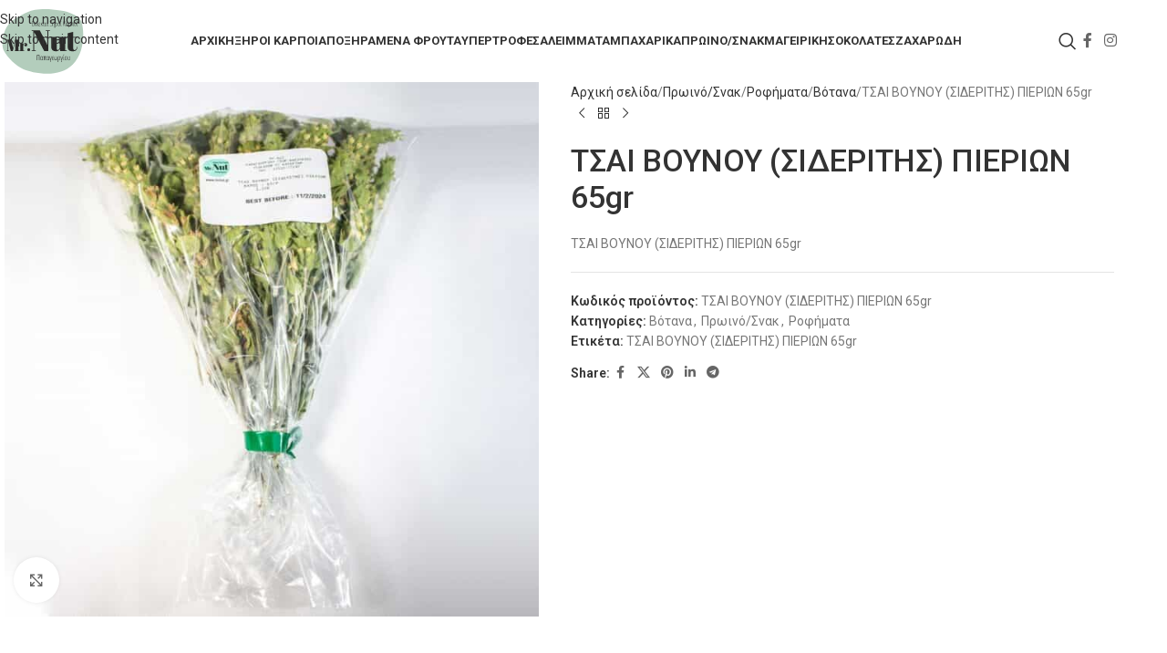

--- FILE ---
content_type: text/html; charset=UTF-8
request_url: https://mrnut.gr/product/tsai-vounou-sideritis-pierion-65gr/
body_size: 25567
content:
<!DOCTYPE html>
<html lang="el">
<head>
	<meta charset="UTF-8">
	<link rel="profile" href="https://gmpg.org/xfn/11">
	<link rel="pingback" href="https://mrnut.gr/xmlrpc.php">

	<meta name='robots' content='index, follow, max-image-preview:large, max-snippet:-1, max-video-preview:-1' />
	<style>img:is([sizes="auto" i], [sizes^="auto," i]) { contain-intrinsic-size: 3000px 1500px }</style>
	
	<!-- This site is optimized with the Yoast SEO plugin v26.8 - https://yoast.com/product/yoast-seo-wordpress/ -->
	<title>ΤΣΑΙ ΒΟΥΝΟΥ (ΣΙΔΕΡΙΤΗΣ) ΠΙΕΡΙΩΝ 65gr - Mr. NUT ΠΑΠΑΓΕΩΡΓΙΟΥ • ΕΚΛΕΚΤΟΙ ΞΗΡΟΙ ΚΑΡΠΟΙ</title>
	<link rel="canonical" href="https://mrnut.gr/product/tsai-vounou-sideritis-pierion-65gr/" />
	<meta property="og:locale" content="el_GR" />
	<meta property="og:type" content="article" />
	<meta property="og:title" content="ΤΣΑΙ ΒΟΥΝΟΥ (ΣΙΔΕΡΙΤΗΣ) ΠΙΕΡΙΩΝ 65gr - Mr. NUT ΠΑΠΑΓΕΩΡΓΙΟΥ • ΕΚΛΕΚΤΟΙ ΞΗΡΟΙ ΚΑΡΠΟΙ" />
	<meta property="og:description" content="ΤΣΑΙ ΒΟΥΝΟΥ (ΣΙΔΕΡΙΤΗΣ) ΠΙΕΡΙΩΝ 65gr" />
	<meta property="og:url" content="https://mrnut.gr/product/tsai-vounou-sideritis-pierion-65gr/" />
	<meta property="og:site_name" content="Mr. NUT ΠΑΠΑΓΕΩΡΓΙΟΥ • ΕΚΛΕΚΤΟΙ ΞΗΡΟΙ ΚΑΡΠΟΙ" />
	<meta property="article:modified_time" content="2022-06-24T11:40:28+00:00" />
	<meta property="og:image" content="https://mrnut.gr/wp-content/uploads/2022/06/tsai-vounou-65gr.jpg" />
	<meta property="og:image:width" content="1100" />
	<meta property="og:image:height" content="1100" />
	<meta property="og:image:type" content="image/jpeg" />
	<meta name="twitter:card" content="summary_large_image" />
	<script type="application/ld+json" class="yoast-schema-graph">{"@context":"https://schema.org","@graph":[{"@type":"WebPage","@id":"https://mrnut.gr/product/tsai-vounou-sideritis-pierion-65gr/","url":"https://mrnut.gr/product/tsai-vounou-sideritis-pierion-65gr/","name":"ΤΣΑΙ ΒΟΥΝΟΥ (ΣΙΔΕΡΙΤΗΣ) ΠΙΕΡΙΩΝ 65gr - Mr. NUT ΠΑΠΑΓΕΩΡΓΙΟΥ • ΕΚΛΕΚΤΟΙ ΞΗΡΟΙ ΚΑΡΠΟΙ","isPartOf":{"@id":"https://mrnut.gr/#website"},"primaryImageOfPage":{"@id":"https://mrnut.gr/product/tsai-vounou-sideritis-pierion-65gr/#primaryimage"},"image":{"@id":"https://mrnut.gr/product/tsai-vounou-sideritis-pierion-65gr/#primaryimage"},"thumbnailUrl":"https://mrnut.gr/wp-content/uploads/2022/06/tsai-vounou-65gr.jpg","datePublished":"2022-06-24T11:36:42+00:00","dateModified":"2022-06-24T11:40:28+00:00","breadcrumb":{"@id":"https://mrnut.gr/product/tsai-vounou-sideritis-pierion-65gr/#breadcrumb"},"inLanguage":"el","potentialAction":[{"@type":"ReadAction","target":["https://mrnut.gr/product/tsai-vounou-sideritis-pierion-65gr/"]}]},{"@type":"ImageObject","inLanguage":"el","@id":"https://mrnut.gr/product/tsai-vounou-sideritis-pierion-65gr/#primaryimage","url":"https://mrnut.gr/wp-content/uploads/2022/06/tsai-vounou-65gr.jpg","contentUrl":"https://mrnut.gr/wp-content/uploads/2022/06/tsai-vounou-65gr.jpg","width":1100,"height":1100,"caption":"ΤΣΑΙ ΒΟΥΝΟΥ (ΣΙΔΕΡΙΤΗΣ) ΠΙΕΡΙΩΝ 65gr"},{"@type":"BreadcrumbList","@id":"https://mrnut.gr/product/tsai-vounou-sideritis-pierion-65gr/#breadcrumb","itemListElement":[{"@type":"ListItem","position":1,"name":"Αρχική","item":"https://mrnut.gr/"},{"@type":"ListItem","position":2,"name":"Κατάστημα","item":"https://mrnut.gr/shop/"},{"@type":"ListItem","position":3,"name":"ΤΣΑΙ ΒΟΥΝΟΥ (ΣΙΔΕΡΙΤΗΣ) ΠΙΕΡΙΩΝ 65gr"}]},{"@type":"WebSite","@id":"https://mrnut.gr/#website","url":"https://mrnut.gr/","name":"Mr. NUT ΠΑΠΑΓΕΩΡΓΙΟΥ • ΕΚΛΕΚΤΟΙ ΞΗΡΟΙ ΚΑΡΠΟΙ","description":"","potentialAction":[{"@type":"SearchAction","target":{"@type":"EntryPoint","urlTemplate":"https://mrnut.gr/?s={search_term_string}"},"query-input":{"@type":"PropertyValueSpecification","valueRequired":true,"valueName":"search_term_string"}}],"inLanguage":"el"}]}</script>
	<!-- / Yoast SEO plugin. -->


<link rel='dns-prefetch' href='//fonts.googleapis.com' />
<link rel="alternate" type="application/rss+xml" title="Ροή RSS &raquo; Mr. NUT ΠΑΠΑΓΕΩΡΓΙΟΥ • ΕΚΛΕΚΤΟΙ ΞΗΡΟΙ ΚΑΡΠΟΙ" href="https://mrnut.gr/feed/" />
<link rel="alternate" type="application/rss+xml" title="Ροή Σχολίων &raquo; Mr. NUT ΠΑΠΑΓΕΩΡΓΙΟΥ • ΕΚΛΕΚΤΟΙ ΞΗΡΟΙ ΚΑΡΠΟΙ" href="https://mrnut.gr/comments/feed/" />
<link rel='stylesheet' id='wp-block-library-css' href='https://mrnut.gr/wp-includes/css/dist/block-library/style.min.css?ver=6.7.4' type='text/css' media='all' />
<style id='global-styles-inline-css' type='text/css'>
:root{--wp--preset--aspect-ratio--square: 1;--wp--preset--aspect-ratio--4-3: 4/3;--wp--preset--aspect-ratio--3-4: 3/4;--wp--preset--aspect-ratio--3-2: 3/2;--wp--preset--aspect-ratio--2-3: 2/3;--wp--preset--aspect-ratio--16-9: 16/9;--wp--preset--aspect-ratio--9-16: 9/16;--wp--preset--color--black: #000000;--wp--preset--color--cyan-bluish-gray: #abb8c3;--wp--preset--color--white: #ffffff;--wp--preset--color--pale-pink: #f78da7;--wp--preset--color--vivid-red: #cf2e2e;--wp--preset--color--luminous-vivid-orange: #ff6900;--wp--preset--color--luminous-vivid-amber: #fcb900;--wp--preset--color--light-green-cyan: #7bdcb5;--wp--preset--color--vivid-green-cyan: #00d084;--wp--preset--color--pale-cyan-blue: #8ed1fc;--wp--preset--color--vivid-cyan-blue: #0693e3;--wp--preset--color--vivid-purple: #9b51e0;--wp--preset--gradient--vivid-cyan-blue-to-vivid-purple: linear-gradient(135deg,rgba(6,147,227,1) 0%,rgb(155,81,224) 100%);--wp--preset--gradient--light-green-cyan-to-vivid-green-cyan: linear-gradient(135deg,rgb(122,220,180) 0%,rgb(0,208,130) 100%);--wp--preset--gradient--luminous-vivid-amber-to-luminous-vivid-orange: linear-gradient(135deg,rgba(252,185,0,1) 0%,rgba(255,105,0,1) 100%);--wp--preset--gradient--luminous-vivid-orange-to-vivid-red: linear-gradient(135deg,rgba(255,105,0,1) 0%,rgb(207,46,46) 100%);--wp--preset--gradient--very-light-gray-to-cyan-bluish-gray: linear-gradient(135deg,rgb(238,238,238) 0%,rgb(169,184,195) 100%);--wp--preset--gradient--cool-to-warm-spectrum: linear-gradient(135deg,rgb(74,234,220) 0%,rgb(151,120,209) 20%,rgb(207,42,186) 40%,rgb(238,44,130) 60%,rgb(251,105,98) 80%,rgb(254,248,76) 100%);--wp--preset--gradient--blush-light-purple: linear-gradient(135deg,rgb(255,206,236) 0%,rgb(152,150,240) 100%);--wp--preset--gradient--blush-bordeaux: linear-gradient(135deg,rgb(254,205,165) 0%,rgb(254,45,45) 50%,rgb(107,0,62) 100%);--wp--preset--gradient--luminous-dusk: linear-gradient(135deg,rgb(255,203,112) 0%,rgb(199,81,192) 50%,rgb(65,88,208) 100%);--wp--preset--gradient--pale-ocean: linear-gradient(135deg,rgb(255,245,203) 0%,rgb(182,227,212) 50%,rgb(51,167,181) 100%);--wp--preset--gradient--electric-grass: linear-gradient(135deg,rgb(202,248,128) 0%,rgb(113,206,126) 100%);--wp--preset--gradient--midnight: linear-gradient(135deg,rgb(2,3,129) 0%,rgb(40,116,252) 100%);--wp--preset--font-size--small: 13px;--wp--preset--font-size--medium: 20px;--wp--preset--font-size--large: 36px;--wp--preset--font-size--x-large: 42px;--wp--preset--spacing--20: 0.44rem;--wp--preset--spacing--30: 0.67rem;--wp--preset--spacing--40: 1rem;--wp--preset--spacing--50: 1.5rem;--wp--preset--spacing--60: 2.25rem;--wp--preset--spacing--70: 3.38rem;--wp--preset--spacing--80: 5.06rem;--wp--preset--shadow--natural: 6px 6px 9px rgba(0, 0, 0, 0.2);--wp--preset--shadow--deep: 12px 12px 50px rgba(0, 0, 0, 0.4);--wp--preset--shadow--sharp: 6px 6px 0px rgba(0, 0, 0, 0.2);--wp--preset--shadow--outlined: 6px 6px 0px -3px rgba(255, 255, 255, 1), 6px 6px rgba(0, 0, 0, 1);--wp--preset--shadow--crisp: 6px 6px 0px rgba(0, 0, 0, 1);}:where(body) { margin: 0; }.wp-site-blocks > .alignleft { float: left; margin-right: 2em; }.wp-site-blocks > .alignright { float: right; margin-left: 2em; }.wp-site-blocks > .aligncenter { justify-content: center; margin-left: auto; margin-right: auto; }:where(.is-layout-flex){gap: 0.5em;}:where(.is-layout-grid){gap: 0.5em;}.is-layout-flow > .alignleft{float: left;margin-inline-start: 0;margin-inline-end: 2em;}.is-layout-flow > .alignright{float: right;margin-inline-start: 2em;margin-inline-end: 0;}.is-layout-flow > .aligncenter{margin-left: auto !important;margin-right: auto !important;}.is-layout-constrained > .alignleft{float: left;margin-inline-start: 0;margin-inline-end: 2em;}.is-layout-constrained > .alignright{float: right;margin-inline-start: 2em;margin-inline-end: 0;}.is-layout-constrained > .aligncenter{margin-left: auto !important;margin-right: auto !important;}.is-layout-constrained > :where(:not(.alignleft):not(.alignright):not(.alignfull)){margin-left: auto !important;margin-right: auto !important;}body .is-layout-flex{display: flex;}.is-layout-flex{flex-wrap: wrap;align-items: center;}.is-layout-flex > :is(*, div){margin: 0;}body .is-layout-grid{display: grid;}.is-layout-grid > :is(*, div){margin: 0;}body{padding-top: 0px;padding-right: 0px;padding-bottom: 0px;padding-left: 0px;}a:where(:not(.wp-element-button)){text-decoration: none;}:root :where(.wp-element-button, .wp-block-button__link){background-color: #32373c;border-width: 0;color: #fff;font-family: inherit;font-size: inherit;line-height: inherit;padding: calc(0.667em + 2px) calc(1.333em + 2px);text-decoration: none;}.has-black-color{color: var(--wp--preset--color--black) !important;}.has-cyan-bluish-gray-color{color: var(--wp--preset--color--cyan-bluish-gray) !important;}.has-white-color{color: var(--wp--preset--color--white) !important;}.has-pale-pink-color{color: var(--wp--preset--color--pale-pink) !important;}.has-vivid-red-color{color: var(--wp--preset--color--vivid-red) !important;}.has-luminous-vivid-orange-color{color: var(--wp--preset--color--luminous-vivid-orange) !important;}.has-luminous-vivid-amber-color{color: var(--wp--preset--color--luminous-vivid-amber) !important;}.has-light-green-cyan-color{color: var(--wp--preset--color--light-green-cyan) !important;}.has-vivid-green-cyan-color{color: var(--wp--preset--color--vivid-green-cyan) !important;}.has-pale-cyan-blue-color{color: var(--wp--preset--color--pale-cyan-blue) !important;}.has-vivid-cyan-blue-color{color: var(--wp--preset--color--vivid-cyan-blue) !important;}.has-vivid-purple-color{color: var(--wp--preset--color--vivid-purple) !important;}.has-black-background-color{background-color: var(--wp--preset--color--black) !important;}.has-cyan-bluish-gray-background-color{background-color: var(--wp--preset--color--cyan-bluish-gray) !important;}.has-white-background-color{background-color: var(--wp--preset--color--white) !important;}.has-pale-pink-background-color{background-color: var(--wp--preset--color--pale-pink) !important;}.has-vivid-red-background-color{background-color: var(--wp--preset--color--vivid-red) !important;}.has-luminous-vivid-orange-background-color{background-color: var(--wp--preset--color--luminous-vivid-orange) !important;}.has-luminous-vivid-amber-background-color{background-color: var(--wp--preset--color--luminous-vivid-amber) !important;}.has-light-green-cyan-background-color{background-color: var(--wp--preset--color--light-green-cyan) !important;}.has-vivid-green-cyan-background-color{background-color: var(--wp--preset--color--vivid-green-cyan) !important;}.has-pale-cyan-blue-background-color{background-color: var(--wp--preset--color--pale-cyan-blue) !important;}.has-vivid-cyan-blue-background-color{background-color: var(--wp--preset--color--vivid-cyan-blue) !important;}.has-vivid-purple-background-color{background-color: var(--wp--preset--color--vivid-purple) !important;}.has-black-border-color{border-color: var(--wp--preset--color--black) !important;}.has-cyan-bluish-gray-border-color{border-color: var(--wp--preset--color--cyan-bluish-gray) !important;}.has-white-border-color{border-color: var(--wp--preset--color--white) !important;}.has-pale-pink-border-color{border-color: var(--wp--preset--color--pale-pink) !important;}.has-vivid-red-border-color{border-color: var(--wp--preset--color--vivid-red) !important;}.has-luminous-vivid-orange-border-color{border-color: var(--wp--preset--color--luminous-vivid-orange) !important;}.has-luminous-vivid-amber-border-color{border-color: var(--wp--preset--color--luminous-vivid-amber) !important;}.has-light-green-cyan-border-color{border-color: var(--wp--preset--color--light-green-cyan) !important;}.has-vivid-green-cyan-border-color{border-color: var(--wp--preset--color--vivid-green-cyan) !important;}.has-pale-cyan-blue-border-color{border-color: var(--wp--preset--color--pale-cyan-blue) !important;}.has-vivid-cyan-blue-border-color{border-color: var(--wp--preset--color--vivid-cyan-blue) !important;}.has-vivid-purple-border-color{border-color: var(--wp--preset--color--vivid-purple) !important;}.has-vivid-cyan-blue-to-vivid-purple-gradient-background{background: var(--wp--preset--gradient--vivid-cyan-blue-to-vivid-purple) !important;}.has-light-green-cyan-to-vivid-green-cyan-gradient-background{background: var(--wp--preset--gradient--light-green-cyan-to-vivid-green-cyan) !important;}.has-luminous-vivid-amber-to-luminous-vivid-orange-gradient-background{background: var(--wp--preset--gradient--luminous-vivid-amber-to-luminous-vivid-orange) !important;}.has-luminous-vivid-orange-to-vivid-red-gradient-background{background: var(--wp--preset--gradient--luminous-vivid-orange-to-vivid-red) !important;}.has-very-light-gray-to-cyan-bluish-gray-gradient-background{background: var(--wp--preset--gradient--very-light-gray-to-cyan-bluish-gray) !important;}.has-cool-to-warm-spectrum-gradient-background{background: var(--wp--preset--gradient--cool-to-warm-spectrum) !important;}.has-blush-light-purple-gradient-background{background: var(--wp--preset--gradient--blush-light-purple) !important;}.has-blush-bordeaux-gradient-background{background: var(--wp--preset--gradient--blush-bordeaux) !important;}.has-luminous-dusk-gradient-background{background: var(--wp--preset--gradient--luminous-dusk) !important;}.has-pale-ocean-gradient-background{background: var(--wp--preset--gradient--pale-ocean) !important;}.has-electric-grass-gradient-background{background: var(--wp--preset--gradient--electric-grass) !important;}.has-midnight-gradient-background{background: var(--wp--preset--gradient--midnight) !important;}.has-small-font-size{font-size: var(--wp--preset--font-size--small) !important;}.has-medium-font-size{font-size: var(--wp--preset--font-size--medium) !important;}.has-large-font-size{font-size: var(--wp--preset--font-size--large) !important;}.has-x-large-font-size{font-size: var(--wp--preset--font-size--x-large) !important;}
:where(.wp-block-post-template.is-layout-flex){gap: 1.25em;}:where(.wp-block-post-template.is-layout-grid){gap: 1.25em;}
:where(.wp-block-columns.is-layout-flex){gap: 2em;}:where(.wp-block-columns.is-layout-grid){gap: 2em;}
:root :where(.wp-block-pullquote){font-size: 1.5em;line-height: 1.6;}
</style>
<style id='woocommerce-inline-inline-css' type='text/css'>
.woocommerce form .form-row .required { visibility: visible; }
</style>
<link rel='stylesheet' id='js_composer_front-css' href='https://mrnut.gr/wp-content/plugins/js_composer/assets/css/js_composer.min.css?ver=8.3.1' type='text/css' media='all' />
<link rel='stylesheet' id='wd-style-base-css' href='https://mrnut.gr/wp-content/themes/woodmart/css/parts/base.min.css?ver=8.3.7' type='text/css' media='all' />
<link rel='stylesheet' id='wd-helpers-wpb-elem-css' href='https://mrnut.gr/wp-content/themes/woodmart/css/parts/helpers-wpb-elem.min.css?ver=8.3.7' type='text/css' media='all' />
<link rel='stylesheet' id='wd-revolution-slider-css' href='https://mrnut.gr/wp-content/themes/woodmart/css/parts/int-rev-slider.min.css?ver=8.3.7' type='text/css' media='all' />
<link rel='stylesheet' id='wd-wpbakery-base-css' href='https://mrnut.gr/wp-content/themes/woodmart/css/parts/int-wpb-base.min.css?ver=8.3.7' type='text/css' media='all' />
<link rel='stylesheet' id='wd-wpbakery-base-deprecated-css' href='https://mrnut.gr/wp-content/themes/woodmart/css/parts/int-wpb-base-deprecated.min.css?ver=8.3.7' type='text/css' media='all' />
<link rel='stylesheet' id='wd-woocommerce-base-css' href='https://mrnut.gr/wp-content/themes/woodmart/css/parts/woocommerce-base.min.css?ver=8.3.7' type='text/css' media='all' />
<link rel='stylesheet' id='wd-mod-star-rating-css' href='https://mrnut.gr/wp-content/themes/woodmart/css/parts/mod-star-rating.min.css?ver=8.3.7' type='text/css' media='all' />
<link rel='stylesheet' id='wd-woocommerce-block-notices-css' href='https://mrnut.gr/wp-content/themes/woodmart/css/parts/woo-mod-block-notices.min.css?ver=8.3.7' type='text/css' media='all' />
<link rel='stylesheet' id='wd-woo-mod-quantity-css' href='https://mrnut.gr/wp-content/themes/woodmart/css/parts/woo-mod-quantity.min.css?ver=8.3.7' type='text/css' media='all' />
<link rel='stylesheet' id='wd-woo-single-prod-el-base-css' href='https://mrnut.gr/wp-content/themes/woodmart/css/parts/woo-single-prod-el-base.min.css?ver=8.3.7' type='text/css' media='all' />
<link rel='stylesheet' id='wd-woo-mod-stock-status-css' href='https://mrnut.gr/wp-content/themes/woodmart/css/parts/woo-mod-stock-status.min.css?ver=8.3.7' type='text/css' media='all' />
<link rel='stylesheet' id='wd-woo-mod-shop-attributes-css' href='https://mrnut.gr/wp-content/themes/woodmart/css/parts/woo-mod-shop-attributes.min.css?ver=8.3.7' type='text/css' media='all' />
<link rel='stylesheet' id='wd-wp-blocks-css' href='https://mrnut.gr/wp-content/themes/woodmart/css/parts/wp-blocks.min.css?ver=8.3.7' type='text/css' media='all' />
<link rel='stylesheet' id='child-style-css' href='https://mrnut.gr/wp-content/themes/woodmart-child/style.css?ver=8.3.7' type='text/css' media='all' />
<link rel='stylesheet' id='wd-header-base-css' href='https://mrnut.gr/wp-content/themes/woodmart/css/parts/header-base.min.css?ver=8.3.7' type='text/css' media='all' />
<link rel='stylesheet' id='wd-mod-tools-css' href='https://mrnut.gr/wp-content/themes/woodmart/css/parts/mod-tools.min.css?ver=8.3.7' type='text/css' media='all' />
<link rel='stylesheet' id='wd-header-search-css' href='https://mrnut.gr/wp-content/themes/woodmart/css/parts/header-el-search.min.css?ver=8.3.7' type='text/css' media='all' />
<link rel='stylesheet' id='wd-header-elements-base-css' href='https://mrnut.gr/wp-content/themes/woodmart/css/parts/header-el-base.min.css?ver=8.3.7' type='text/css' media='all' />
<link rel='stylesheet' id='wd-social-icons-css' href='https://mrnut.gr/wp-content/themes/woodmart/css/parts/el-social-icons.min.css?ver=8.3.7' type='text/css' media='all' />
<link rel='stylesheet' id='wd-header-mobile-nav-dropdown-css' href='https://mrnut.gr/wp-content/themes/woodmart/css/parts/header-el-mobile-nav-dropdown.min.css?ver=8.3.7' type='text/css' media='all' />
<link rel='stylesheet' id='wd-page-title-css' href='https://mrnut.gr/wp-content/themes/woodmart/css/parts/page-title.min.css?ver=8.3.7' type='text/css' media='all' />
<link rel='stylesheet' id='wd-woo-single-prod-predefined-css' href='https://mrnut.gr/wp-content/themes/woodmart/css/parts/woo-single-prod-predefined.min.css?ver=8.3.7' type='text/css' media='all' />
<link rel='stylesheet' id='wd-woo-single-prod-and-quick-view-predefined-css' href='https://mrnut.gr/wp-content/themes/woodmart/css/parts/woo-single-prod-and-quick-view-predefined.min.css?ver=8.3.7' type='text/css' media='all' />
<link rel='stylesheet' id='wd-woo-single-prod-el-tabs-predefined-css' href='https://mrnut.gr/wp-content/themes/woodmart/css/parts/woo-single-prod-el-tabs-predefined.min.css?ver=8.3.7' type='text/css' media='all' />
<link rel='stylesheet' id='wd-woo-single-prod-el-gallery-css' href='https://mrnut.gr/wp-content/themes/woodmart/css/parts/woo-single-prod-el-gallery.min.css?ver=8.3.7' type='text/css' media='all' />
<link rel='stylesheet' id='wd-woo-single-prod-el-gallery-opt-thumb-left-desktop-css' href='https://mrnut.gr/wp-content/themes/woodmart/css/parts/woo-single-prod-el-gallery-opt-thumb-left-desktop.min.css?ver=8.3.7' type='text/css' media='all' />
<link rel='stylesheet' id='wd-swiper-css' href='https://mrnut.gr/wp-content/themes/woodmart/css/parts/lib-swiper.min.css?ver=8.3.7' type='text/css' media='all' />
<link rel='stylesheet' id='wd-swiper-arrows-css' href='https://mrnut.gr/wp-content/themes/woodmart/css/parts/lib-swiper-arrows.min.css?ver=8.3.7' type='text/css' media='all' />
<link rel='stylesheet' id='wd-photoswipe-css' href='https://mrnut.gr/wp-content/themes/woodmart/css/parts/lib-photoswipe.min.css?ver=8.3.7' type='text/css' media='all' />
<link rel='stylesheet' id='wd-woo-single-prod-el-navigation-css' href='https://mrnut.gr/wp-content/themes/woodmart/css/parts/woo-single-prod-el-navigation.min.css?ver=8.3.7' type='text/css' media='all' />
<link rel='stylesheet' id='wd-tabs-css' href='https://mrnut.gr/wp-content/themes/woodmart/css/parts/el-tabs.min.css?ver=8.3.7' type='text/css' media='all' />
<link rel='stylesheet' id='wd-woo-single-prod-el-tabs-opt-layout-tabs-css' href='https://mrnut.gr/wp-content/themes/woodmart/css/parts/woo-single-prod-el-tabs-opt-layout-tabs.min.css?ver=8.3.7' type='text/css' media='all' />
<link rel='stylesheet' id='wd-accordion-css' href='https://mrnut.gr/wp-content/themes/woodmart/css/parts/el-accordion.min.css?ver=8.3.7' type='text/css' media='all' />
<link rel='stylesheet' id='wd-accordion-elem-wpb-css' href='https://mrnut.gr/wp-content/themes/woodmart/css/parts/el-accordion-wpb-elem.min.css?ver=8.3.7' type='text/css' media='all' />
<link rel='stylesheet' id='wd-product-loop-css' href='https://mrnut.gr/wp-content/themes/woodmart/css/parts/woo-product-loop.min.css?ver=8.3.7' type='text/css' media='all' />
<link rel='stylesheet' id='wd-product-loop-base-css' href='https://mrnut.gr/wp-content/themes/woodmart/css/parts/woo-product-loop-base.min.css?ver=8.3.7' type='text/css' media='all' />
<link rel='stylesheet' id='wd-woo-mod-add-btn-replace-css' href='https://mrnut.gr/wp-content/themes/woodmart/css/parts/woo-mod-add-btn-replace.min.css?ver=8.3.7' type='text/css' media='all' />
<link rel='stylesheet' id='wd-mod-more-description-css' href='https://mrnut.gr/wp-content/themes/woodmart/css/parts/mod-more-description.min.css?ver=8.3.7' type='text/css' media='all' />
<link rel='stylesheet' id='wd-mfp-popup-css' href='https://mrnut.gr/wp-content/themes/woodmart/css/parts/lib-magnific-popup.min.css?ver=8.3.7' type='text/css' media='all' />
<link rel='stylesheet' id='wd-mod-animations-transform-css' href='https://mrnut.gr/wp-content/themes/woodmart/css/parts/mod-animations-transform.min.css?ver=8.3.7' type='text/css' media='all' />
<link rel='stylesheet' id='wd-mod-transform-css' href='https://mrnut.gr/wp-content/themes/woodmart/css/parts/mod-transform.min.css?ver=8.3.7' type='text/css' media='all' />
<link rel='stylesheet' id='wd-swiper-pagin-css' href='https://mrnut.gr/wp-content/themes/woodmart/css/parts/lib-swiper-pagin.min.css?ver=8.3.7' type='text/css' media='all' />
<link rel='stylesheet' id='wd-widget-collapse-css' href='https://mrnut.gr/wp-content/themes/woodmart/css/parts/opt-widget-collapse.min.css?ver=8.3.7' type='text/css' media='all' />
<link rel='stylesheet' id='wd-footer-base-css' href='https://mrnut.gr/wp-content/themes/woodmart/css/parts/footer-base.min.css?ver=8.3.7' type='text/css' media='all' />
<link rel='stylesheet' id='wd-brands-css' href='https://mrnut.gr/wp-content/themes/woodmart/css/parts/el-brand.min.css?ver=8.3.7' type='text/css' media='all' />
<link rel='stylesheet' id='wd-scroll-top-css' href='https://mrnut.gr/wp-content/themes/woodmart/css/parts/opt-scrolltotop.min.css?ver=8.3.7' type='text/css' media='all' />
<link rel='stylesheet' id='wd-header-search-fullscreen-css' href='https://mrnut.gr/wp-content/themes/woodmart/css/parts/header-el-search-fullscreen-general.min.css?ver=8.3.7' type='text/css' media='all' />
<link rel='stylesheet' id='wd-header-search-fullscreen-1-css' href='https://mrnut.gr/wp-content/themes/woodmart/css/parts/header-el-search-fullscreen-1.min.css?ver=8.3.7' type='text/css' media='all' />
<link rel='stylesheet' id='wd-wd-search-form-css' href='https://mrnut.gr/wp-content/themes/woodmart/css/parts/wd-search-form.min.css?ver=8.3.7' type='text/css' media='all' />
<link rel='stylesheet' id='wd-wd-search-results-css' href='https://mrnut.gr/wp-content/themes/woodmart/css/parts/wd-search-results.min.css?ver=8.3.7' type='text/css' media='all' />
<link rel='stylesheet' id='wd-wd-search-dropdown-css' href='https://mrnut.gr/wp-content/themes/woodmart/css/parts/wd-search-dropdown.min.css?ver=8.3.7' type='text/css' media='all' />
<link rel='stylesheet' id='wd-bottom-toolbar-css' href='https://mrnut.gr/wp-content/themes/woodmart/css/parts/opt-bottom-toolbar.min.css?ver=8.3.7' type='text/css' media='all' />
<link rel='stylesheet' id='wd-header-cart-css' href='https://mrnut.gr/wp-content/themes/woodmart/css/parts/header-el-cart.min.css?ver=8.3.7' type='text/css' media='all' />
<link rel='stylesheet' id='wd-header-my-account-css' href='https://mrnut.gr/wp-content/themes/woodmart/css/parts/header-el-my-account.min.css?ver=8.3.7' type='text/css' media='all' />
<link rel='stylesheet' id='xts-google-fonts-css' href='https://fonts.googleapis.com/css?family=Roboto%3A400%2C600%2C500%2C700%7CSignika%3A400%2C600%2C700&#038;ver=8.3.7' type='text/css' media='all' />
<script type="text/javascript" src="https://mrnut.gr/wp-includes/js/jquery/jquery.min.js?ver=3.7.1" id="jquery-core-js"></script>
<script type="text/javascript" src="https://mrnut.gr/wp-includes/js/jquery/jquery-migrate.min.js?ver=3.4.1" id="jquery-migrate-js"></script>
<script type="text/javascript" src="https://mrnut.gr/wp-content/plugins/woocommerce/assets/js/jquery-blockui/jquery.blockUI.min.js?ver=2.7.0-wc.10.3.7" id="wc-jquery-blockui-js" data-wp-strategy="defer"></script>
<script type="text/javascript" id="wc-add-to-cart-js-extra">
/* <![CDATA[ */
var wc_add_to_cart_params = {"ajax_url":"\/wp-admin\/admin-ajax.php","wc_ajax_url":"\/?wc-ajax=%%endpoint%%","i18n_view_cart":"\u039a\u03b1\u03bb\u03ac\u03b8\u03b9","cart_url":"https:\/\/mrnut.gr\/cart\/","is_cart":"","cart_redirect_after_add":"no"};
/* ]]> */
</script>
<script type="text/javascript" src="https://mrnut.gr/wp-content/plugins/woocommerce/assets/js/frontend/add-to-cart.min.js?ver=10.3.7" id="wc-add-to-cart-js" data-wp-strategy="defer"></script>
<script type="text/javascript" src="https://mrnut.gr/wp-content/plugins/woocommerce/assets/js/zoom/jquery.zoom.min.js?ver=1.7.21-wc.10.3.7" id="wc-zoom-js" defer="defer" data-wp-strategy="defer"></script>
<script type="text/javascript" id="wc-single-product-js-extra">
/* <![CDATA[ */
var wc_single_product_params = {"i18n_required_rating_text":"\u03a0\u03b1\u03c1\u03b1\u03ba\u03b1\u03bb\u03bf\u03cd\u03bc\u03b5, \u03b5\u03c0\u03b9\u03bb\u03ad\u03be\u03c4\u03b5 \u03bc\u03af\u03b1 \u03b2\u03b1\u03b8\u03bc\u03bf\u03bb\u03bf\u03b3\u03af\u03b1","i18n_rating_options":["1 \u03b1\u03c0\u03cc 5 \u03b1\u03c3\u03c4\u03ad\u03c1\u03b9\u03b1","2 \u03b1\u03c0\u03cc 5 \u03b1\u03c3\u03c4\u03ad\u03c1\u03b9\u03b1","3 \u03b1\u03c0\u03cc 5 \u03b1\u03c3\u03c4\u03ad\u03c1\u03b9\u03b1","4 \u03b1\u03c0\u03cc 5 \u03b1\u03c3\u03c4\u03ad\u03c1\u03b9\u03b1","5 \u03b1\u03c0\u03cc 5 \u03b1\u03c3\u03c4\u03ad\u03c1\u03b9\u03b1"],"i18n_product_gallery_trigger_text":"View full-screen image gallery","review_rating_required":"yes","flexslider":{"rtl":false,"animation":"slide","smoothHeight":true,"directionNav":false,"controlNav":"thumbnails","slideshow":false,"animationSpeed":500,"animationLoop":false,"allowOneSlide":false},"zoom_enabled":"","zoom_options":[],"photoswipe_enabled":"","photoswipe_options":{"shareEl":false,"closeOnScroll":false,"history":false,"hideAnimationDuration":0,"showAnimationDuration":0},"flexslider_enabled":""};
/* ]]> */
</script>
<script type="text/javascript" src="https://mrnut.gr/wp-content/plugins/woocommerce/assets/js/frontend/single-product.min.js?ver=10.3.7" id="wc-single-product-js" defer="defer" data-wp-strategy="defer"></script>
<script type="text/javascript" src="https://mrnut.gr/wp-content/plugins/woocommerce/assets/js/js-cookie/js.cookie.min.js?ver=2.1.4-wc.10.3.7" id="wc-js-cookie-js" defer="defer" data-wp-strategy="defer"></script>
<script type="text/javascript" id="woocommerce-js-extra">
/* <![CDATA[ */
var woocommerce_params = {"ajax_url":"\/wp-admin\/admin-ajax.php","wc_ajax_url":"\/?wc-ajax=%%endpoint%%","i18n_password_show":"\u0395\u03bc\u03c6\u03ac\u03bd\u03b9\u03c3\u03b7 \u03c3\u03c5\u03bd\u03b8\u03b7\u03bc\u03b1\u03c4\u03b9\u03ba\u03bf\u03cd","i18n_password_hide":"\u0391\u03c0\u03cc\u03ba\u03c1\u03c5\u03c8\u03b7 \u03c3\u03c5\u03bd\u03b8\u03b7\u03bc\u03b1\u03c4\u03b9\u03ba\u03bf\u03cd"};
/* ]]> */
</script>
<script type="text/javascript" src="https://mrnut.gr/wp-content/plugins/woocommerce/assets/js/frontend/woocommerce.min.js?ver=10.3.7" id="woocommerce-js" defer="defer" data-wp-strategy="defer"></script>
<script type="text/javascript" src="https://mrnut.gr/wp-content/plugins/js_composer/assets/js/vendors/woocommerce-add-to-cart.js?ver=8.3.1" id="vc_woocommerce-add-to-cart-js-js"></script>
<script type="text/javascript" src="https://mrnut.gr/wp-content/themes/woodmart/js/libs/device.min.js?ver=8.3.7" id="wd-device-library-js"></script>
<script type="text/javascript" src="https://mrnut.gr/wp-content/themes/woodmart/js/scripts/global/scrollBar.min.js?ver=8.3.7" id="wd-scrollbar-js"></script>
<script></script><link rel="https://api.w.org/" href="https://mrnut.gr/wp-json/" /><link rel="alternate" title="JSON" type="application/json" href="https://mrnut.gr/wp-json/wp/v2/product/7367" /><link rel="EditURI" type="application/rsd+xml" title="RSD" href="https://mrnut.gr/xmlrpc.php?rsd" />
<meta name="generator" content="WordPress 6.7.4" />
<meta name="generator" content="WooCommerce 10.3.7" />
<link rel='shortlink' href='https://mrnut.gr/?p=7367' />
<link rel="alternate" title="oEmbed (JSON)" type="application/json+oembed" href="https://mrnut.gr/wp-json/oembed/1.0/embed?url=https%3A%2F%2Fmrnut.gr%2Fproduct%2Ftsai-vounou-sideritis-pierion-65gr%2F" />
<link rel="alternate" title="oEmbed (XML)" type="text/xml+oembed" href="https://mrnut.gr/wp-json/oembed/1.0/embed?url=https%3A%2F%2Fmrnut.gr%2Fproduct%2Ftsai-vounou-sideritis-pierion-65gr%2F&#038;format=xml" />
<!-- Global site tag (gtag.js) - Google Analytics -->
<script async src="https://www.googletagmanager.com/gtag/js?id=UA-171852407-1"></script>
<script>
  window.dataLayer = window.dataLayer || [];
  function gtag(){dataLayer.push(arguments);}
  gtag('js', new Date());

  gtag('config', 'UA-171852407-1');
</script>
<!-- Global site tag (gtag.js) - Google Analytics -->
<script async src="https://www.googletagmanager.com/gtag/js?id=G-8RL8D625ZZ"></script>
<script>
  window.dataLayer = window.dataLayer || [];
  function gtag(){dataLayer.push(arguments);}
  gtag('js', new Date());

  gtag('config', 'G-8RL8D625ZZ');
</script>					<meta name="viewport" content="width=device-width, initial-scale=1.0, maximum-scale=1.0, user-scalable=no">
										<noscript><style>.woocommerce-product-gallery{ opacity: 1 !important; }</style></noscript>
	<meta name="generator" content="Powered by WPBakery Page Builder - drag and drop page builder for WordPress."/>
<meta name="generator" content="Powered by Slider Revolution 6.7.29 - responsive, Mobile-Friendly Slider Plugin for WordPress with comfortable drag and drop interface." />
<link rel="icon" href="https://mrnut.gr/wp-content/uploads/2022/06/cropped-mr-nut-logo-32x32.png" sizes="32x32" />
<link rel="icon" href="https://mrnut.gr/wp-content/uploads/2022/06/cropped-mr-nut-logo-192x192.png" sizes="192x192" />
<link rel="apple-touch-icon" href="https://mrnut.gr/wp-content/uploads/2022/06/cropped-mr-nut-logo-180x180.png" />
<meta name="msapplication-TileImage" content="https://mrnut.gr/wp-content/uploads/2022/06/cropped-mr-nut-logo-270x270.png" />
<script>function setREVStartSize(e){
			//window.requestAnimationFrame(function() {
				window.RSIW = window.RSIW===undefined ? window.innerWidth : window.RSIW;
				window.RSIH = window.RSIH===undefined ? window.innerHeight : window.RSIH;
				try {
					var pw = document.getElementById(e.c).parentNode.offsetWidth,
						newh;
					pw = pw===0 || isNaN(pw) || (e.l=="fullwidth" || e.layout=="fullwidth") ? window.RSIW : pw;
					e.tabw = e.tabw===undefined ? 0 : parseInt(e.tabw);
					e.thumbw = e.thumbw===undefined ? 0 : parseInt(e.thumbw);
					e.tabh = e.tabh===undefined ? 0 : parseInt(e.tabh);
					e.thumbh = e.thumbh===undefined ? 0 : parseInt(e.thumbh);
					e.tabhide = e.tabhide===undefined ? 0 : parseInt(e.tabhide);
					e.thumbhide = e.thumbhide===undefined ? 0 : parseInt(e.thumbhide);
					e.mh = e.mh===undefined || e.mh=="" || e.mh==="auto" ? 0 : parseInt(e.mh,0);
					if(e.layout==="fullscreen" || e.l==="fullscreen")
						newh = Math.max(e.mh,window.RSIH);
					else{
						e.gw = Array.isArray(e.gw) ? e.gw : [e.gw];
						for (var i in e.rl) if (e.gw[i]===undefined || e.gw[i]===0) e.gw[i] = e.gw[i-1];
						e.gh = e.el===undefined || e.el==="" || (Array.isArray(e.el) && e.el.length==0)? e.gh : e.el;
						e.gh = Array.isArray(e.gh) ? e.gh : [e.gh];
						for (var i in e.rl) if (e.gh[i]===undefined || e.gh[i]===0) e.gh[i] = e.gh[i-1];
											
						var nl = new Array(e.rl.length),
							ix = 0,
							sl;
						e.tabw = e.tabhide>=pw ? 0 : e.tabw;
						e.thumbw = e.thumbhide>=pw ? 0 : e.thumbw;
						e.tabh = e.tabhide>=pw ? 0 : e.tabh;
						e.thumbh = e.thumbhide>=pw ? 0 : e.thumbh;
						for (var i in e.rl) nl[i] = e.rl[i]<window.RSIW ? 0 : e.rl[i];
						sl = nl[0];
						for (var i in nl) if (sl>nl[i] && nl[i]>0) { sl = nl[i]; ix=i;}
						var m = pw>(e.gw[ix]+e.tabw+e.thumbw) ? 1 : (pw-(e.tabw+e.thumbw)) / (e.gw[ix]);
						newh =  (e.gh[ix] * m) + (e.tabh + e.thumbh);
					}
					var el = document.getElementById(e.c);
					if (el!==null && el) el.style.height = newh+"px";
					el = document.getElementById(e.c+"_wrapper");
					if (el!==null && el) {
						el.style.height = newh+"px";
						el.style.display = "block";
					}
				} catch(e){
					console.log("Failure at Presize of Slider:" + e)
				}
			//});
		  };</script>
<style>
		
		</style><noscript><style> .wpb_animate_when_almost_visible { opacity: 1; }</style></noscript>			<style id="wd-style-header_475613-css" data-type="wd-style-header_475613">
				:root{
	--wd-top-bar-h: 40px;
	--wd-top-bar-sm-h: 40px;
	--wd-top-bar-sticky-h: .00001px;
	--wd-top-bar-brd-w: .00001px;

	--wd-header-general-h: 90px;
	--wd-header-general-sm-h: 60px;
	--wd-header-general-sticky-h: 60px;
	--wd-header-general-brd-w: .00001px;

	--wd-header-bottom-h: .00001px;
	--wd-header-bottom-sm-h: .00001px;
	--wd-header-bottom-sticky-h: .00001px;
	--wd-header-bottom-brd-w: .00001px;

	--wd-header-clone-h: .00001px;

	--wd-header-brd-w: calc(var(--wd-top-bar-brd-w) + var(--wd-header-general-brd-w) + var(--wd-header-bottom-brd-w));
	--wd-header-h: calc(var(--wd-top-bar-h) + var(--wd-header-general-h) + var(--wd-header-bottom-h) + var(--wd-header-brd-w));
	--wd-header-sticky-h: calc(var(--wd-top-bar-sticky-h) + var(--wd-header-general-sticky-h) + var(--wd-header-bottom-sticky-h) + var(--wd-header-clone-h) + var(--wd-header-brd-w));
	--wd-header-sm-h: calc(var(--wd-top-bar-sm-h) + var(--wd-header-general-sm-h) + var(--wd-header-bottom-sm-h) + var(--wd-header-brd-w));
}

.whb-top-bar .wd-dropdown {
	margin-top: -1px;
}

.whb-top-bar .wd-dropdown:after {
	height: 10px;
}


.whb-sticked .whb-general-header .wd-dropdown:not(.sub-sub-menu) {
	margin-top: 9px;
}

.whb-sticked .whb-general-header .wd-dropdown:not(.sub-sub-menu):after {
	height: 20px;
}






		
.whb-thnbt2517671922esaao form.searchform {
	--wd-form-height: 46px;
}			</style>
						<style id="wd-style-theme_settings_default-css" data-type="wd-style-theme_settings_default">
				@font-face {
	font-weight: normal;
	font-style: normal;
	font-family: "woodmart-font";
	src: url("//mrnut.gr/wp-content/themes/woodmart/fonts/woodmart-font-1-400.woff2?v=8.3.7") format("woff2");
}

@font-face {
	font-family: "star";
	font-weight: 400;
	font-style: normal;
	src: url("//mrnut.gr/wp-content/plugins/woocommerce/assets/fonts/star.eot?#iefix") format("embedded-opentype"), url("//mrnut.gr/wp-content/plugins/woocommerce/assets/fonts/star.woff") format("woff"), url("//mrnut.gr/wp-content/plugins/woocommerce/assets/fonts/star.ttf") format("truetype"), url("//mrnut.gr/wp-content/plugins/woocommerce/assets/fonts/star.svg#star") format("svg");
}

@font-face {
	font-family: "WooCommerce";
	font-weight: 400;
	font-style: normal;
	src: url("//mrnut.gr/wp-content/plugins/woocommerce/assets/fonts/WooCommerce.eot?#iefix") format("embedded-opentype"), url("//mrnut.gr/wp-content/plugins/woocommerce/assets/fonts/WooCommerce.woff") format("woff"), url("//mrnut.gr/wp-content/plugins/woocommerce/assets/fonts/WooCommerce.ttf") format("truetype"), url("//mrnut.gr/wp-content/plugins/woocommerce/assets/fonts/WooCommerce.svg#WooCommerce") format("svg");
}

:root {
	--wd-text-font: "Roboto", Arial, Helvetica, sans-serif;
	--wd-text-font-weight: 400;
	--wd-text-color: #777777;
	--wd-text-font-size: 14px;
	--wd-title-font: "Roboto", Arial, Helvetica, sans-serif;
	--wd-title-font-weight: 600;
	--wd-title-color: #242424;
	--wd-entities-title-font: "Roboto", Arial, Helvetica, sans-serif;
	--wd-entities-title-font-weight: 500;
	--wd-entities-title-color: #333333;
	--wd-entities-title-color-hover: rgb(51 51 51 / 65%);
	--wd-alternative-font: "Roboto", Arial, Helvetica, sans-serif;
	--wd-widget-title-font: "Signika", Arial, Helvetica, sans-serif;
	--wd-widget-title-font-weight: 600;
	--wd-widget-title-transform: uppercase;
	--wd-widget-title-color: #333;
	--wd-widget-title-font-size: 16px;
	--wd-header-el-font: "Roboto", Arial, Helvetica, sans-serif;
	--wd-header-el-font-weight: 700;
	--wd-header-el-transform: uppercase;
	--wd-header-el-font-size: 13px;
	--wd-otl-style: dotted;
	--wd-otl-width: 2px;
	--wd-primary-color: rgb(172,136,97);
	--wd-alternative-color: rgb(207,225,215);
	--btn-default-bgcolor: #f7f7f7;
	--btn-default-bgcolor-hover: #efefef;
	--btn-accented-bgcolor: rgb(172,136,97);
	--btn-accented-bgcolor-hover: rgb(207,225,215);
	--wd-form-brd-width: 2px;
	--notices-success-bg: #459647;
	--notices-success-color: #fff;
	--notices-warning-bg: #E0B252;
	--notices-warning-color: #fff;
	--wd-link-color: #333333;
	--wd-link-color-hover: #242424;
}
.wd-age-verify-wrap {
	--wd-popup-width: 500px;
}
.wd-popup.wd-promo-popup {
	background-color: #111111;
	background-image: url();
	background-repeat: no-repeat;
	background-size: cover;
	background-position: center center;
}
.wd-promo-popup-wrap {
	--wd-popup-width: 800px;
}
:is(.woodmart-woocommerce-layered-nav, .wd-product-category-filter) .wd-scroll-content {
	max-height: 223px;
}
.wd-page-title .wd-page-title-bg img {
	object-fit: cover;
	object-position: center center;
}
.wd-footer {
	background-color: #ffffff;
	background-image: none;
}
.mfp-wrap.wd-popup-quick-view-wrap {
	--wd-popup-width: 920px;
}
:root{
--wd-container-w: 1222px;
--wd-form-brd-radius: 35px;
--btn-default-color: #333;
--btn-default-color-hover: #333;
--btn-accented-color: #fff;
--btn-accented-color-hover: #fff;
--btn-default-brd-radius: 35px;
--btn-default-box-shadow: none;
--btn-default-box-shadow-hover: none;
--btn-accented-brd-radius: 35px;
--btn-accented-box-shadow: none;
--btn-accented-box-shadow-hover: none;
--wd-brd-radius: 0px;
}

@media (min-width: 1222px) {
[data-vc-full-width]:not([data-vc-stretch-content]),
:is(.vc_section, .vc_row).wd-section-stretch {
padding-left: calc((100vw - 1222px - var(--wd-sticky-nav-w) - var(--wd-scroll-w)) / 2);
padding-right: calc((100vw - 1222px - var(--wd-sticky-nav-w) - var(--wd-scroll-w)) / 2);
}
}


.wd-page-title {
background-color: #0a0a0a;
}

			</style>
			</head>

<body class="product-template-default single single-product postid-7367 theme-woodmart woocommerce woocommerce-page woocommerce-no-js wrapper-full-width  categories-accordion-on woodmart-ajax-shop-on sticky-toolbar-on wpb-js-composer js-comp-ver-8.3.1 vc_responsive">
			<script type="text/javascript" id="wd-flicker-fix">// Flicker fix.</script>		<div class="wd-skip-links">
								<a href="#menu-main_menu" class="wd-skip-navigation btn">
						Skip to navigation					</a>
								<a href="#main-content" class="wd-skip-content btn">
				Skip to main content			</a>
		</div>
			
	
	<div class="wd-page-wrapper website-wrapper">
									<header class="whb-header whb-header_475613 whb-full-width whb-sticky-shadow whb-scroll-stick whb-sticky-real">
					<div class="whb-main-header">
	
<div class="whb-row whb-general-header whb-sticky-row whb-without-bg whb-without-border whb-color-dark whb-flex-equal-sides">
	<div class="container">
		<div class="whb-flex-row whb-general-header-inner">
			<div class="whb-column whb-col-left whb-column8 whb-visible-lg">
	<div class="site-logo whb-28dbxsjswp9wktqts0md">
	<a href="https://mrnut.gr/" class="wd-logo wd-main-logo" rel="home" aria-label="Site logo">
		<img src="https://mrnut.gr/wp-content/uploads/2022/06/MR_NUT-_LOGO.svg" alt="Mr. NUT ΠΑΠΑΓΕΩΡΓΙΟΥ • ΕΚΛΕΚΤΟΙ ΞΗΡΟΙ ΚΑΡΠΟΙ" style="max-width: 251px;" loading="lazy" />	</a>
	</div>
</div>
<div class="whb-column whb-col-center whb-column9 whb-visible-lg">
	<nav class="wd-header-nav wd-header-main-nav text-center wd-design-1 whb-52k2r0c8a69qj6340qpw" role="navigation" aria-label="Main navigation">
	<ul id="menu-main_menu" class="menu wd-nav wd-nav-header wd-nav-main wd-style-default wd-gap-s"><li id="menu-item-7361" class="menu-item menu-item-type-post_type menu-item-object-page menu-item-home menu-item-7361 item-level-0 menu-simple-dropdown wd-event-hover" ><a href="https://mrnut.gr/" class="woodmart-nav-link"><span class="nav-link-text">ΑΡΧΙΚΗ</span></a></li>
<li id="menu-item-7053" class="menu-item menu-item-type-taxonomy menu-item-object-product_cat menu-item-has-children menu-item-7053 item-level-0 menu-simple-dropdown wd-event-hover" ><a href="https://mrnut.gr/product-category/xiroi-karpoi/" class="woodmart-nav-link"><span class="nav-link-text">Ξηροί Καρποί</span></a><div class="color-scheme-dark wd-design-default wd-dropdown-menu wd-dropdown"><div class="container wd-entry-content">
<ul class="wd-sub-menu color-scheme-dark">
	<li id="menu-item-7055" class="menu-item menu-item-type-taxonomy menu-item-object-product_cat menu-item-7055 item-level-1 wd-event-hover" ><a href="https://mrnut.gr/product-category/xiroi-karpoi/psimenoi-analatoi/" class="woodmart-nav-link">Ψημένοι Ανάλατοι</a></li>
	<li id="menu-item-7056" class="menu-item menu-item-type-taxonomy menu-item-object-product_cat menu-item-7056 item-level-1 wd-event-hover" ><a href="https://mrnut.gr/product-category/xiroi-karpoi/psimenoi-me-alati/" class="woodmart-nav-link">Ψημένοι με Αλάτι</a></li>
	<li id="menu-item-7057" class="menu-item menu-item-type-taxonomy menu-item-object-product_cat menu-item-7057 item-level-1 wd-event-hover" ><a href="https://mrnut.gr/product-category/xiroi-karpoi/omoi/" class="woodmart-nav-link">Ωμοί</a></li>
	<li id="menu-item-7054" class="menu-item menu-item-type-taxonomy menu-item-object-product_cat menu-item-7054 item-level-1 wd-event-hover" ><a href="https://mrnut.gr/product-category/xiroi-karpoi/snak-xiron-karpon-krakers/" class="woodmart-nav-link">Σνακ Ξηρών Καρπών &amp; Κράκερς</a></li>
</ul>
</div>
</div>
</li>
<li id="menu-item-7058" class="menu-item menu-item-type-taxonomy menu-item-object-product_cat menu-item-has-children menu-item-7058 item-level-0 menu-simple-dropdown wd-event-hover" ><a href="https://mrnut.gr/product-category/apoxiramena-frouta/" class="woodmart-nav-link"><span class="nav-link-text">Αποξηραμένα Φρούτα</span></a><div class="color-scheme-dark wd-design-default wd-dropdown-menu wd-dropdown"><div class="container wd-entry-content">
<ul class="wd-sub-menu color-scheme-dark">
	<li id="menu-item-7059" class="menu-item menu-item-type-taxonomy menu-item-object-product_cat menu-item-7059 item-level-1 wd-event-hover" ><a href="https://mrnut.gr/product-category/apoxiramena-frouta/me-zachari/" class="woodmart-nav-link">Με Ζάχαρη</a></li>
	<li id="menu-item-7060" class="menu-item menu-item-type-taxonomy menu-item-object-product_cat menu-item-7060 item-level-1 wd-event-hover" ><a href="https://mrnut.gr/product-category/apoxiramena-frouta/choris-zachari/" class="woodmart-nav-link">Χωρίς Ζάχαρη</a></li>
</ul>
</div>
</div>
</li>
<li id="menu-item-7061" class="menu-item menu-item-type-taxonomy menu-item-object-product_cat menu-item-7061 item-level-0 menu-simple-dropdown wd-event-hover" ><a href="https://mrnut.gr/product-category/ypertrofes/" class="woodmart-nav-link"><span class="nav-link-text">Υπερτροφές</span></a></li>
<li id="menu-item-7062" class="menu-item menu-item-type-taxonomy menu-item-object-product_cat menu-item-has-children menu-item-7062 item-level-0 menu-simple-dropdown wd-event-hover" ><a href="https://mrnut.gr/product-category/aleimmata/" class="woodmart-nav-link"><span class="nav-link-text">Αλείμματα</span></a><div class="color-scheme-dark wd-design-default wd-dropdown-menu wd-dropdown"><div class="container wd-entry-content">
<ul class="wd-sub-menu color-scheme-dark">
	<li id="menu-item-7063" class="menu-item menu-item-type-taxonomy menu-item-object-product_cat menu-item-7063 item-level-1 wd-event-hover" ><a href="https://mrnut.gr/product-category/aleimmata/voutyra-xiron-karpon/" class="woodmart-nav-link">Βούτυρα Ξηρών Καρπών</a></li>
	<li id="menu-item-7064" class="menu-item menu-item-type-taxonomy menu-item-object-product_cat menu-item-7064 item-level-1 wd-event-hover" ><a href="https://mrnut.gr/product-category/aleimmata/marmelades-xoris-zaxari/" class="woodmart-nav-link">Μαρμελάδες χωρίς Ζάχαρη</a></li>
	<li id="menu-item-7065" class="menu-item menu-item-type-taxonomy menu-item-object-product_cat menu-item-7065 item-level-1 wd-event-hover" ><a href="https://mrnut.gr/product-category/aleimmata/meli/" class="woodmart-nav-link">Μέλι</a></li>
</ul>
</div>
</div>
</li>
<li id="menu-item-7066" class="menu-item menu-item-type-taxonomy menu-item-object-product_cat menu-item-7066 item-level-0 menu-simple-dropdown wd-event-hover" ><a href="https://mrnut.gr/product-category/bacharika/" class="woodmart-nav-link"><span class="nav-link-text">Μπαχαρικά</span></a></li>
<li id="menu-item-7067" class="menu-item menu-item-type-taxonomy menu-item-object-product_cat current-product-ancestor current-menu-parent current-product-parent menu-item-has-children menu-item-7067 item-level-0 menu-simple-dropdown wd-event-hover" ><a href="https://mrnut.gr/product-category/proino-snak/" class="woodmart-nav-link"><span class="nav-link-text">Πρωινό/Σνακ</span></a><div class="color-scheme-dark wd-design-default wd-dropdown-menu wd-dropdown"><div class="container wd-entry-content">
<ul class="wd-sub-menu color-scheme-dark">
	<li id="menu-item-7074" class="menu-item menu-item-type-taxonomy menu-item-object-product_cat current-product-ancestor current-menu-parent current-product-parent menu-item-has-children menu-item-7074 item-level-1 wd-event-hover" ><a href="https://mrnut.gr/product-category/proino-snak/rofimata/" class="woodmart-nav-link">Ροφήματα</a>
	<ul class="sub-sub-menu wd-dropdown">
		<li id="menu-item-7077" class="menu-item menu-item-type-taxonomy menu-item-object-product_cat menu-item-7077 item-level-2 wd-event-hover" ><a href="https://mrnut.gr/product-category/proino-snak/rofimata/rofima-sokolatas/" class="woodmart-nav-link">Ρόφημα Σοκολάτας</a></li>
		<li id="menu-item-7075" class="menu-item menu-item-type-taxonomy menu-item-object-product_cat current-product-ancestor current-menu-parent current-product-parent menu-item-7075 item-level-2 wd-event-hover" ><a href="https://mrnut.gr/product-category/proino-snak/rofimata/votana/" class="woodmart-nav-link">Βότανα</a></li>
		<li id="menu-item-7076" class="menu-item menu-item-type-taxonomy menu-item-object-product_cat menu-item-7076 item-level-2 wd-event-hover" ><a href="https://mrnut.gr/product-category/proino-snak/rofimata/kafes/" class="woodmart-nav-link">Καφές</a></li>
		<li id="menu-item-7078" class="menu-item menu-item-type-taxonomy menu-item-object-product_cat menu-item-7078 item-level-2 wd-event-hover" ><a href="https://mrnut.gr/product-category/proino-snak/rofimata/tsai/" class="woodmart-nav-link">Τσάϊ</a></li>
		<li id="menu-item-7502" class="menu-item menu-item-type-taxonomy menu-item-object-product_cat menu-item-7502 item-level-2 wd-event-hover" ><a href="https://mrnut.gr/product-category/proino-snak/rofimata/chymoi/" class="woodmart-nav-link">Χυμοί</a></li>
	</ul>
</li>
	<li id="menu-item-7070" class="menu-item menu-item-type-taxonomy menu-item-object-product_cat menu-item-7070 item-level-1 wd-event-hover" ><a href="https://mrnut.gr/product-category/proino-snak/dimitriaka/" class="woodmart-nav-link">Δημητριακά</a></li>
	<li id="menu-item-7069" class="menu-item menu-item-type-taxonomy menu-item-object-product_cat menu-item-7069 item-level-1 wd-event-hover" ><a href="https://mrnut.gr/product-category/proino-snak/granola/" class="woodmart-nav-link">Granola</a></li>
	<li id="menu-item-7071" class="menu-item menu-item-type-taxonomy menu-item-object-product_cat menu-item-7071 item-level-1 wd-event-hover" ><a href="https://mrnut.gr/product-category/proino-snak/meigmata-ygeias/" class="woodmart-nav-link">Μείγματα Υγείας</a></li>
	<li id="menu-item-7072" class="menu-item menu-item-type-taxonomy menu-item-object-product_cat menu-item-7072 item-level-1 wd-event-hover" ><a href="https://mrnut.gr/product-category/proino-snak/bares/" class="woodmart-nav-link">Μπάρες</a></li>
	<li id="menu-item-7073" class="menu-item menu-item-type-taxonomy menu-item-object-product_cat menu-item-7073 item-level-1 wd-event-hover" ><a href="https://mrnut.gr/product-category/proino-snak/pastelia/" class="woodmart-nav-link">Παστέλια</a></li>
	<li id="menu-item-7068" class="menu-item menu-item-type-taxonomy menu-item-object-product_cat menu-item-7068 item-level-1 wd-event-hover" ><a href="https://mrnut.gr/product-category/proino-snak/cookies-biskota/" class="woodmart-nav-link">Cookies &#8211; Μπισκότα</a></li>
</ul>
</div>
</div>
</li>
<li id="menu-item-7079" class="menu-item menu-item-type-taxonomy menu-item-object-product_cat menu-item-has-children menu-item-7079 item-level-0 menu-simple-dropdown wd-event-hover" ><a href="https://mrnut.gr/product-category/mageiriki/" class="woodmart-nav-link"><span class="nav-link-text">Μαγειρική</span></a><div class="color-scheme-dark wd-design-default wd-dropdown-menu wd-dropdown"><div class="container wd-entry-content">
<ul class="wd-sub-menu color-scheme-dark">
	<li id="menu-item-7080" class="menu-item menu-item-type-taxonomy menu-item-object-product_cat menu-item-7080 item-level-1 wd-event-hover" ><a href="https://mrnut.gr/product-category/mageiriki/zymarika/" class="woodmart-nav-link">Ζυμαρικά</a></li>
	<li id="menu-item-7081" class="menu-item menu-item-type-taxonomy menu-item-object-product_cat menu-item-7081 item-level-1 wd-event-hover" ><a href="https://mrnut.gr/product-category/mageiriki/ospria/" class="woodmart-nav-link">Όσπρια</a></li>
	<li id="menu-item-7082" class="menu-item menu-item-type-taxonomy menu-item-object-product_cat menu-item-7082 item-level-1 wd-event-hover" ><a href="https://mrnut.gr/product-category/mageiriki/ryzia/" class="woodmart-nav-link">Ρύζια</a></li>
	<li id="menu-item-7083" class="menu-item menu-item-type-taxonomy menu-item-object-product_cat menu-item-7083 item-level-1 wd-event-hover" ><a href="https://mrnut.gr/product-category/mageiriki/saltses-dressings/" class="woodmart-nav-link">Σάλτσες &#8211; Dressings</a></li>
</ul>
</div>
</div>
</li>
<li id="menu-item-7084" class="menu-item menu-item-type-taxonomy menu-item-object-product_cat menu-item-7084 item-level-0 menu-simple-dropdown wd-event-hover" ><a href="https://mrnut.gr/product-category/sokolates/" class="woodmart-nav-link"><span class="nav-link-text">Σοκολάτες</span></a></li>
<li id="menu-item-7085" class="menu-item menu-item-type-taxonomy menu-item-object-product_cat menu-item-has-children menu-item-7085 item-level-0 menu-simple-dropdown wd-event-hover" ><a href="https://mrnut.gr/product-category/zacharodi/" class="woodmart-nav-link"><span class="nav-link-text">Ζαχαρώδη</span></a><div class="color-scheme-dark wd-design-default wd-dropdown-menu wd-dropdown"><div class="container wd-entry-content">
<ul class="wd-sub-menu color-scheme-dark">
	<li id="menu-item-7087" class="menu-item menu-item-type-taxonomy menu-item-object-product_cat menu-item-7087 item-level-1 wd-event-hover" ><a href="https://mrnut.gr/product-category/zacharodi/glyka-tou-koutaliou/" class="woodmart-nav-link">Γλυκά του Κουταλιού</a></li>
	<li id="menu-item-7088" class="menu-item menu-item-type-taxonomy menu-item-object-product_cat menu-item-7088 item-level-1 wd-event-hover" ><a href="https://mrnut.gr/product-category/zacharodi/karameles/" class="woodmart-nav-link">Καραμέλες</a></li>
	<li id="menu-item-7086" class="menu-item menu-item-type-taxonomy menu-item-object-product_cat menu-item-7086 item-level-1 wd-event-hover" ><a href="https://mrnut.gr/product-category/zacharodi/glyka/" class="woodmart-nav-link">Γλυκά</a></li>
	<li id="menu-item-7089" class="menu-item menu-item-type-taxonomy menu-item-object-product_cat menu-item-7089 item-level-1 wd-event-hover" ><a href="https://mrnut.gr/product-category/zacharodi/loukoumia/" class="woodmart-nav-link">Λουκούμια</a></li>
</ul>
</div>
</div>
</li>
</ul></nav>
</div>
<div class="whb-column whb-col-right whb-column10 whb-visible-lg">
	<div class="wd-header-search wd-tools-element wd-design-1 wd-style-icon wd-display-full-screen whb-thnbt2517671922esaao" title="Search">
	<a href="#" rel="nofollow" aria-label="Search">
		
			<span class="wd-tools-icon">
							</span>

			<span class="wd-tools-text">
				Search			</span>

			</a>

	</div>
			<div
						class=" wd-social-icons  wd-style-default social-follow wd-shape-circle  whb-yfgmep5bmdk14aj02wxc color-scheme-dark text-center">
				
				
									<a rel="noopener noreferrer nofollow" href="https://www.facebook.com/MR-NUT-Katerini-104597237798233" target="_blank" class=" wd-social-icon social-facebook" aria-label="Facebook social link">
						<span class="wd-icon"></span>
											</a>
				
				
				
				
									<a rel="noopener noreferrer nofollow" href="https://www.instagram.com/mr_nut_katerini/" target="_blank" class=" wd-social-icon social-instagram" aria-label="Instagram social link">
						<span class="wd-icon"></span>
											</a>
				
				
				
				
				
				
				
				
				
				
				
				
				
				
				
				
				
				
				
				
				
				
			</div>

		</div>
<div class="whb-column whb-mobile-left whb-column_mobile2 whb-hidden-lg">
	<div class="wd-tools-element wd-header-mobile-nav wd-style-icon wd-design-1 whb-bt204fcz7ocr4kp7cnda">
	<a href="#" rel="nofollow" aria-label="Open mobile menu">
		
		<span class="wd-tools-icon">
					</span>

		<span class="wd-tools-text">Menu</span>

			</a>
</div></div>
<div class="whb-column whb-mobile-center whb-column_mobile3 whb-hidden-lg">
	<div class="site-logo whb-1ni95fhr4h50my071cbz wd-switch-logo">
	<a href="https://mrnut.gr/" class="wd-logo wd-main-logo" rel="home" aria-label="Site logo">
		<img src="https://mrnut.gr/wp-content/uploads/2022/06/MR_NUT-_LOGO.svg" alt="Mr. NUT ΠΑΠΑΓΕΩΡΓΙΟΥ • ΕΚΛΕΚΤΟΙ ΞΗΡΟΙ ΚΑΡΠΟΙ" style="max-width: 150px;" loading="lazy" />	</a>
					<a href="https://mrnut.gr/" class="wd-logo wd-sticky-logo" rel="home">
			<img src="https://mrnut.gr/wp-content/uploads/2022/06/MR_NUT-_LOGO.svg" alt="Mr. NUT ΠΑΠΑΓΕΩΡΓΙΟΥ • ΕΚΛΕΚΤΟΙ ΞΗΡΟΙ ΚΑΡΠΟΙ" style="max-width: 150px;" />		</a>
	</div>
</div>
<div class="whb-column whb-mobile-right whb-column_mobile4 whb-hidden-lg">
				<div
						class=" wd-social-icons  wd-style-default social-follow wd-shape-circle  whb-jt1np578t05b06vpa6xi color-scheme-dark text-center">
				
				
									<a rel="noopener noreferrer nofollow" href="https://www.facebook.com/MR-NUT-Katerini-104597237798233" target="_blank" class=" wd-social-icon social-facebook" aria-label="Facebook social link">
						<span class="wd-icon"></span>
											</a>
				
				
				
				
									<a rel="noopener noreferrer nofollow" href="https://www.instagram.com/mr_nut_katerini/" target="_blank" class=" wd-social-icon social-instagram" aria-label="Instagram social link">
						<span class="wd-icon"></span>
											</a>
				
				
				
				
				
				
				
				
				
				
				
				
				
				
				
				
				
				
				
				
				
				
			</div>

		</div>
		</div>
	</div>
</div>
</div>
				</header>
			
								<div class="wd-page-content main-page-wrapper">
		
		
		<main id="main-content" class="wd-content-layout content-layout-wrapper wd-builder-off" role="main">
				

	<div class="wd-content-area site-content">
	
		


<div id="product-7367" class="single-product-page single-product-content product-design-default tabs-location-standard tabs-type-tabs meta-location-add_to_cart reviews-location-tabs product-no-bg product type-product post-7367 status-publish first instock product_cat-votana product_cat-proino-snak product_cat-rofimata product_tag-tsai-vounou-sideritis-pierion-65gr has-post-thumbnail shipping-taxable product-type-simple">

	<div class="container">

		<div class="woocommerce-notices-wrapper"></div>
		<div class="product-image-summary-wrap">
			
			<div class="product-image-summary" >
				<div class="product-image-summary-inner wd-grid-g" style="--wd-col-lg:12;--wd-gap-lg:30px;--wd-gap-sm:20px;">
					<div class="product-images wd-grid-col" style="--wd-col-lg:6;--wd-col-md:6;--wd-col-sm:12;">
						<div class="woocommerce-product-gallery woocommerce-product-gallery--with-images woocommerce-product-gallery--columns-4 images  thumbs-position-left wd-thumbs-wrap images image-action-zoom">
	<div class="wd-carousel-container wd-gallery-images">
		<div class="wd-carousel-inner">

		
		<figure class="woocommerce-product-gallery__wrapper wd-carousel wd-grid" style="--wd-col-lg:1;--wd-col-md:1;--wd-col-sm:1;">
			<div class="wd-carousel-wrap">

				<div class="wd-carousel-item"><figure data-thumb="https://mrnut.gr/wp-content/uploads/2022/06/tsai-vounou-65gr-150x150.jpg" data-thumb-alt="ΤΣΑΙ ΒΟΥΝΟΥ (ΣΙΔΕΡΙΤΗΣ) ΠΙΕΡΙΩΝ 65gr" class="woocommerce-product-gallery__image"><a data-elementor-open-lightbox="no" href="https://mrnut.gr/wp-content/uploads/2022/06/tsai-vounou-65gr.jpg"><img width="700" height="700" src="https://mrnut.gr/wp-content/uploads/2022/06/tsai-vounou-65gr-700x700.jpg" class="wp-post-image wp-post-image" alt="ΤΣΑΙ ΒΟΥΝΟΥ (ΣΙΔΕΡΙΤΗΣ) ΠΙΕΡΙΩΝ 65gr" title="tsai-vounou-65gr" data-caption="" data-src="https://mrnut.gr/wp-content/uploads/2022/06/tsai-vounou-65gr.jpg" data-large_image="https://mrnut.gr/wp-content/uploads/2022/06/tsai-vounou-65gr.jpg" data-large_image_width="1100" data-large_image_height="1100" decoding="async" fetchpriority="high" srcset="https://mrnut.gr/wp-content/uploads/2022/06/tsai-vounou-65gr-700x700.jpg 700w, https://mrnut.gr/wp-content/uploads/2022/06/tsai-vounou-65gr-300x300.jpg 300w, https://mrnut.gr/wp-content/uploads/2022/06/tsai-vounou-65gr-800x800.jpg 800w, https://mrnut.gr/wp-content/uploads/2022/06/tsai-vounou-65gr-150x150.jpg 150w, https://mrnut.gr/wp-content/uploads/2022/06/tsai-vounou-65gr-768x768.jpg 768w, https://mrnut.gr/wp-content/uploads/2022/06/tsai-vounou-65gr-860x860.jpg 860w, https://mrnut.gr/wp-content/uploads/2022/06/tsai-vounou-65gr-430x430.jpg 430w, https://mrnut.gr/wp-content/uploads/2022/06/tsai-vounou-65gr.jpg 1100w" sizes="(max-width: 700px) 100vw, 700px" /></a></figure></div>
							</div>
		</figure>

					<div class="wd-nav-arrows wd-pos-sep wd-hover-1 wd-custom-style wd-icon-1">
			<div class="wd-btn-arrow wd-prev wd-disabled">
				<div class="wd-arrow-inner"></div>
			</div>
			<div class="wd-btn-arrow wd-next">
				<div class="wd-arrow-inner"></div>
			</div>
		</div>
		
					<div class="product-additional-galleries">
					<div class="wd-show-product-gallery-wrap wd-action-btn wd-style-icon-bg-text wd-gallery-btn"><a href="#" rel="nofollow" class="woodmart-show-product-gallery"><span>Click to enlarge</span></a></div>
					</div>
		
		</div>

			</div>

					<div class="wd-carousel-container wd-gallery-thumb">
			<div class="wd-carousel-inner">
				<div class="wd-carousel wd-grid" style="--wd-col-lg:3;--wd-col-md:4;--wd-col-sm:3;">
					<div class="wd-carousel-wrap">
											</div>
				</div>

						<div class="wd-nav-arrows wd-thumb-nav wd-custom-style wd-pos-sep wd-icon-1">
			<div class="wd-btn-arrow wd-prev wd-disabled">
				<div class="wd-arrow-inner"></div>
			</div>
			<div class="wd-btn-arrow wd-next">
				<div class="wd-arrow-inner"></div>
			</div>
		</div>
					</div>
		</div>
	</div>
					</div>
					<div class="summary entry-summary text-left wd-grid-col" style="--wd-col-lg:6;--wd-col-md:6;--wd-col-sm:12;">
						<div class="summary-inner wd-set-mb reset-last-child">
															<div class="single-breadcrumbs-wrapper wd-grid-f">
																			<nav class="wd-breadcrumbs woocommerce-breadcrumb" aria-label="Breadcrumb">				<a href="https://mrnut.gr">
					Αρχική σελίδα				</a>
			<span class="wd-delimiter"></span>				<a href="https://mrnut.gr/product-category/proino-snak/">
					Πρωινό/Σνακ				</a>
			<span class="wd-delimiter"></span>				<a href="https://mrnut.gr/product-category/proino-snak/rofimata/">
					Ροφήματα				</a>
			<span class="wd-delimiter"></span>				<a href="https://mrnut.gr/product-category/proino-snak/rofimata/votana/" class="wd-last-link">
					Βότανα				</a>
			<span class="wd-delimiter"></span>				<span class="wd-last">
					ΤΣΑΙ ΒΟΥΝΟΥ (ΣΙΔΕΡΙΤΗΣ) ΠΙΕΡΙΩΝ 65gr				</span>
			</nav>																												
<div class="wd-products-nav">
			<div class="wd-event-hover">
			<a class="wd-product-nav-btn wd-btn-prev" href="https://mrnut.gr/product/koulourakia-amygdalou-0-zachari/" aria-label="Previous product"></a>

			<div class="wd-dropdown">
				<a href="https://mrnut.gr/product/koulourakia-amygdalou-0-zachari/" class="wd-product-nav-thumb">
					<img width="150" height="150" src="https://mrnut.gr/wp-content/uploads/2022/06/koulourakia-amygdalo-zaxari-0-150x150.jpg" class="attachment-thumbnail size-thumbnail" alt="Κουλουράκια αμυγδάλου 0% ζάχαρη" decoding="async" srcset="https://mrnut.gr/wp-content/uploads/2022/06/koulourakia-amygdalo-zaxari-0-150x150.jpg 150w, https://mrnut.gr/wp-content/uploads/2022/06/koulourakia-amygdalo-zaxari-0-430x430.jpg 430w, https://mrnut.gr/wp-content/uploads/2022/06/koulourakia-amygdalo-zaxari-0-700x700.jpg 700w, https://mrnut.gr/wp-content/uploads/2022/06/koulourakia-amygdalo-zaxari-0-300x300.jpg 300w, https://mrnut.gr/wp-content/uploads/2022/06/koulourakia-amygdalo-zaxari-0-800x800.jpg 800w, https://mrnut.gr/wp-content/uploads/2022/06/koulourakia-amygdalo-zaxari-0-768x768.jpg 768w, https://mrnut.gr/wp-content/uploads/2022/06/koulourakia-amygdalo-zaxari-0-860x860.jpg 860w, https://mrnut.gr/wp-content/uploads/2022/06/koulourakia-amygdalo-zaxari-0.jpg 1100w" sizes="(max-width: 150px) 100vw, 150px" />				</a>

				<div class="wd-product-nav-desc">
					<a href="https://mrnut.gr/product/koulourakia-amygdalou-0-zachari/" class="wd-entities-title">
						Κουλουράκια αμυγδάλου 0% ζάχαρη					</a>

					<span class="price">
											</span>
				</div>
			</div>
		</div>
	
	<a href="https://mrnut.gr/shop/" class="wd-product-nav-btn wd-btn-back wd-tooltip">
		<span>
			Back to products		</span>
	</a>

			<div class="wd-event-hover">
			<a class="wd-product-nav-btn wd-btn-next" href="https://mrnut.gr/product/dafni/" aria-label="Next product"></a>

			<div class="wd-dropdown">
				<a href="https://mrnut.gr/product/dafni/" class="wd-product-nav-thumb">
					<img width="150" height="150" src="https://mrnut.gr/wp-content/uploads/2022/06/dafni-150x150.jpg" class="attachment-thumbnail size-thumbnail" alt="ΔΑΦΝΗ" decoding="async" srcset="https://mrnut.gr/wp-content/uploads/2022/06/dafni-150x150.jpg 150w, https://mrnut.gr/wp-content/uploads/2022/06/dafni-300x300.jpg 300w, https://mrnut.gr/wp-content/uploads/2022/06/dafni-800x800.jpg 800w, https://mrnut.gr/wp-content/uploads/2022/06/dafni-768x768.jpg 768w, https://mrnut.gr/wp-content/uploads/2022/06/dafni-860x860.jpg 860w, https://mrnut.gr/wp-content/uploads/2022/06/dafni-430x430.jpg 430w, https://mrnut.gr/wp-content/uploads/2022/06/dafni-700x700.jpg 700w, https://mrnut.gr/wp-content/uploads/2022/06/dafni.jpg 1100w" sizes="(max-width: 150px) 100vw, 150px" />				</a>

				<div class="wd-product-nav-desc">
					<a href="https://mrnut.gr/product/dafni/" class="wd-entities-title">
						ΔΑΦΝΗ					</a>

					<span class="price">
											</span>
				</div>
			</div>
		</div>
	</div>
																	</div>
							
							
<h1 class="product_title entry-title wd-entities-title">
	
	ΤΣΑΙ ΒΟΥΝΟΥ (ΣΙΔΕΡΙΤΗΣ) ΠΙΕΡΙΩΝ 65gr
	</h1>
<p class="price"></p>
<div class="woocommerce-product-details__short-description">
	<p>ΤΣΑΙ ΒΟΥΝΟΥ (ΣΙΔΕΡΙΤΗΣ) ΠΙΕΡΙΩΝ 65gr</p>
</div>
									
<div class="product_meta">
	
			
		<span class="sku_wrapper">
			<span class="meta-label">
				Κωδικός προϊόντος:			</span>
			<span class="sku">
				ΤΣΑΙ ΒΟΥΝΟΥ (ΣΙΔΕΡΙΤΗΣ) ΠΙΕΡΙΩΝ 65gr			</span>
		</span>
	
			<span class="posted_in"><span class="meta-label">Κατηγορίες:</span> <a href="https://mrnut.gr/product-category/proino-snak/rofimata/votana/" rel="tag">Βότανα</a><span class="meta-sep">,</span> <a href="https://mrnut.gr/product-category/proino-snak/" rel="tag">Πρωινό/Σνακ</a><span class="meta-sep">,</span> <a href="https://mrnut.gr/product-category/proino-snak/rofimata/" rel="tag">Ροφήματα</a></span>	
			<span class="tagged_as"><span class="meta-label">Ετικέτα:</span> <a href="https://mrnut.gr/product-tag/tsai-vounou-sideritis-pierion-65gr/" rel="tag">ΤΣΑΙ ΒΟΥΝΟΥ (ΣΙΔΕΡΙΤΗΣ) ΠΙΕΡΙΩΝ 65gr</a></span>	
	
	</div>
			<div
						class=" wd-social-icons  wd-style-default wd-size-small social-share wd-shape-circle product-share wd-layout-inline text-left">
				
									<span class="wd-label share-title">Share:</span>
				
									<a rel="noopener noreferrer nofollow" href="https://www.facebook.com/sharer/sharer.php?u=https://mrnut.gr/product/tsai-vounou-sideritis-pierion-65gr/" target="_blank" class=" wd-social-icon social-facebook" aria-label="Facebook social link">
						<span class="wd-icon"></span>
											</a>
				
									<a rel="noopener noreferrer nofollow" href="https://x.com/share?url=https://mrnut.gr/product/tsai-vounou-sideritis-pierion-65gr/" target="_blank" class=" wd-social-icon social-twitter" aria-label="X social link">
						<span class="wd-icon"></span>
											</a>
				
				
				
				
				
				
									<a rel="noopener noreferrer nofollow" href="https://pinterest.com/pin/create/button/?url=https://mrnut.gr/product/tsai-vounou-sideritis-pierion-65gr/&media=https://mrnut.gr/wp-content/uploads/2022/06/tsai-vounou-65gr.jpg&description=%CE%A4%CE%A3%CE%91%CE%99+%CE%92%CE%9F%CE%A5%CE%9D%CE%9F%CE%A5+%28%CE%A3%CE%99%CE%94%CE%95%CE%A1%CE%99%CE%A4%CE%97%CE%A3%29+%CE%A0%CE%99%CE%95%CE%A1%CE%99%CE%A9%CE%9D+65gr" target="_blank" class=" wd-social-icon social-pinterest" aria-label="Pinterest social link">
						<span class="wd-icon"></span>
											</a>
				
				
									<a rel="noopener noreferrer nofollow" href="https://www.linkedin.com/shareArticle?mini=true&url=https://mrnut.gr/product/tsai-vounou-sideritis-pierion-65gr/" target="_blank" class=" wd-social-icon social-linkedin" aria-label="Linkedin social link">
						<span class="wd-icon"></span>
											</a>
				
				
				
				
				
				
				
				
				
				
				
				
				
				
				
									<a rel="noopener noreferrer nofollow" href="https://telegram.me/share/url?url=https://mrnut.gr/product/tsai-vounou-sideritis-pierion-65gr/" target="_blank" class=" wd-social-icon social-tg" aria-label="Telegram social link">
						<span class="wd-icon"></span>
											</a>
				
				
			</div>

								</div>
					</div>
				</div>
			</div>

			
		</div>

		
	</div>

			<div class="product-tabs-wrapper">
			<div class="container product-tabs-inner">
				<div class="woocommerce-tabs wc-tabs-wrapper tabs-layout-tabs wd-opener-pos-right wd-opener-style-arrow" data-state="first" data-layout="tabs">
					<div class="wd-nav-wrapper wd-nav-tabs-wrapper text-center">
				<ul class="wd-nav wd-nav-tabs tabs wc-tabs wd-style-underline-reverse" role="tablist">
																	<li class="description_tab active" id="tab-title-description" role="presentation">
							<a class="wd-nav-link" href="#tab-description" aria-controls="tab-description" role="tab">
																	<span class="nav-link-text wd-tabs-title">
										Περιγραφή									</span>
															</a>
						</li>

															</ul>
			</div>
		
								<div class="wd-accordion-item">
				<div id="tab-item-title-description" class="wd-accordion-title tab-title-description wd-role-btn wd-active" data-accordion-index="description" tabindex="0">
					<div class="wd-accordion-title-text">
													<span>
								Περιγραφή							</span>
											</div>

					<span class="wd-accordion-opener"></span>
				</div>

				<div class="entry-content woocommerce-Tabs-panel woocommerce-Tabs-panel--description wd-active panel wc-tab" id="tab-description" role="tabpanel" aria-labelledby="tab-title-description" data-accordion-index="description">
					<div class="wc-tab-inner wd-entry-content">
													

<p>ΤΣΑΙ ΒΟΥΝΟΥ (ΣΙΔΕΡΙΤΗΣ) ΠΙΕΡΙΩΝ 65gr</p>
											</div>
				</div>
			</div>

					
			</div>
			</div>
		</div>
	
	
	<div class="container related-and-upsells">
					
			<div id="carousel-143" class="wd-carousel-container  related-products wd-wpb with-title  wd-products-element wd-products products">
				
									<h2 class="wd-el-title title slider-title element-title"><span>Σχετικά προϊόντα</span></h2>							
				<div class="wd-carousel-inner">
					<div class=" wd-carousel wd-grid" data-scroll_per_page="yes" style="--wd-col-lg:4;--wd-col-md:4;--wd-col-sm:2;--wd-gap-lg:20px;--wd-gap-sm:10px;">
						<div class="wd-carousel-wrap">
									<div class="wd-carousel-item">
											<div class="wd-product wd-hover-base wd-hover-with-fade wd-fade-off product-grid-item product product-no-swatches color-scheme- type-product post-7375 status-publish last instock product_cat-votana product_cat-proino-snak product_cat-rofimata product_tag-ekouizeto has-post-thumbnail shipping-taxable product-type-simple" data-loop="1" data-id="7375">
	
	
<div class="product-wrapper">
	<div class="content-product-imagin"></div>
	<div class="product-element-top wd-quick-shop">
		<a href="https://mrnut.gr/product/ekouizeto/" class="product-image-link" tabindex="-1" aria-label="ΕΚΟΥΙΖΕΤΟ">
			<img width="430" height="430" src="https://mrnut.gr/wp-content/uploads/2022/06/ekouizeto-430x430.jpg" class="attachment-woocommerce_thumbnail size-woocommerce_thumbnail" alt="ΕΚΟΥΙΖΕΤΟ" decoding="async" loading="lazy" srcset="https://mrnut.gr/wp-content/uploads/2022/06/ekouizeto-430x430.jpg 430w, https://mrnut.gr/wp-content/uploads/2022/06/ekouizeto-300x300.jpg 300w, https://mrnut.gr/wp-content/uploads/2022/06/ekouizeto-800x800.jpg 800w, https://mrnut.gr/wp-content/uploads/2022/06/ekouizeto-150x150.jpg 150w, https://mrnut.gr/wp-content/uploads/2022/06/ekouizeto-768x768.jpg 768w, https://mrnut.gr/wp-content/uploads/2022/06/ekouizeto-860x860.jpg 860w, https://mrnut.gr/wp-content/uploads/2022/06/ekouizeto-700x700.jpg 700w, https://mrnut.gr/wp-content/uploads/2022/06/ekouizeto.jpg 1100w" sizes="auto, (max-width: 430px) 100vw, 430px" />		</a>

		
		<div class="wrapp-swatches"></div>
	</div>

	<div class="product-element-bottom product-information">
		<h3 class="wd-entities-title"><a href="https://mrnut.gr/product/ekouizeto/">ΕΚΟΥΙΖΕΤΟ</a></h3>				<div class="wd-product-cats">
			<a href="https://mrnut.gr/product-category/proino-snak/rofimata/" rel="tag">Ροφήματα</a>, <a href="https://mrnut.gr/product-category/proino-snak/rofimata/votana/" rel="tag">Βότανα</a>, <a href="https://mrnut.gr/product-category/proino-snak/" rel="tag">Πρωινό/Σνακ</a>		</div>
				<div class="product-rating-price">
			<div class="wrapp-product-price">
				
							</div>
		</div>
									<div class="fade-in-block wd-scroll">
			<div class="hover-content wd-more-desc">
				<div class="hover-content-inner wd-more-desc-inner">
					ΕΚΟΥΙΖΕΤΟ				</div>
				<a href="#" rel="nofollow" class="wd-more-desc-btn" aria-label="Read more description"></a>
			</div>
			<div class=" wd-buttons wd-pos-r-t">
				<div class="wrap-wishlist-button"></div>
				<div class="wd-add-btn wd-action-btn wd-style-icon wd-add-cart-icon">
					<a href="https://mrnut.gr/product/ekouizeto/" aria-describedby="woocommerce_loop_add_to_cart_link_describedby_7375" data-quantity="1" class="button product_type_simple add-to-cart-loop" data-product_id="7375" data-product_sku="ΕΚΟΥΙΖΕΤΟ" aria-label="Διαβάστε περισσότερα για &ldquo;ΕΚΟΥΙΖΕΤΟ&rdquo;" rel="nofollow" data-success_message=""><span>Διαβάστε περισσότερα</span></a>	<span id="woocommerce_loop_add_to_cart_link_describedby_7375" class="screen-reader-text">
			</span>
									</div>
				<div class="wrap-quickview-button">		<div class="quick-view wd-action-btn wd-style-icon wd-quick-view-icon">
			<a
				href="https://mrnut.gr/product/ekouizeto/"
				class="open-quick-view quick-view-button"
				rel="nofollow"
				data-id="7375"
				>Quick view</a>
		</div>
		</div>
			</div>

						
					</div>
	</div>
</div>
</div>
					</div>
				<div class="wd-carousel-item">
											<div class="wd-product wd-hover-base wd-hover-with-fade wd-fade-off product-grid-item product product-no-swatches color-scheme- type-product post-7353 status-publish first instock product_cat-cookies-biskota product_cat-proino-snak product_tag-koulourakia-amygdalou-0-zachari has-post-thumbnail shipping-taxable product-type-simple" data-loop="2" data-id="7353">
	
	
<div class="product-wrapper">
	<div class="content-product-imagin"></div>
	<div class="product-element-top wd-quick-shop">
		<a href="https://mrnut.gr/product/koulourakia-amygdalou-0-zachari/" class="product-image-link" tabindex="-1" aria-label="Κουλουράκια αμυγδάλου 0% ζάχαρη">
			<img width="430" height="430" src="https://mrnut.gr/wp-content/uploads/2022/06/koulourakia-amygdalo-zaxari-0-430x430.jpg" class="attachment-woocommerce_thumbnail size-woocommerce_thumbnail" alt="Κουλουράκια αμυγδάλου 0% ζάχαρη" decoding="async" loading="lazy" srcset="https://mrnut.gr/wp-content/uploads/2022/06/koulourakia-amygdalo-zaxari-0-430x430.jpg 430w, https://mrnut.gr/wp-content/uploads/2022/06/koulourakia-amygdalo-zaxari-0-150x150.jpg 150w, https://mrnut.gr/wp-content/uploads/2022/06/koulourakia-amygdalo-zaxari-0-700x700.jpg 700w, https://mrnut.gr/wp-content/uploads/2022/06/koulourakia-amygdalo-zaxari-0-300x300.jpg 300w, https://mrnut.gr/wp-content/uploads/2022/06/koulourakia-amygdalo-zaxari-0-800x800.jpg 800w, https://mrnut.gr/wp-content/uploads/2022/06/koulourakia-amygdalo-zaxari-0-768x768.jpg 768w, https://mrnut.gr/wp-content/uploads/2022/06/koulourakia-amygdalo-zaxari-0-860x860.jpg 860w, https://mrnut.gr/wp-content/uploads/2022/06/koulourakia-amygdalo-zaxari-0.jpg 1100w" sizes="auto, (max-width: 430px) 100vw, 430px" />		</a>

		
		<div class="wrapp-swatches"></div>
	</div>

	<div class="product-element-bottom product-information">
		<h3 class="wd-entities-title"><a href="https://mrnut.gr/product/koulourakia-amygdalou-0-zachari/">Κουλουράκια αμυγδάλου 0% ζάχαρη</a></h3>				<div class="wd-product-cats">
			<a href="https://mrnut.gr/product-category/proino-snak/" rel="tag">Πρωινό/Σνακ</a>, <a href="https://mrnut.gr/product-category/proino-snak/cookies-biskota/" rel="tag">Cookies - Μπισκότα</a>		</div>
				<div class="product-rating-price">
			<div class="wrapp-product-price">
				
							</div>
		</div>
									<div class="fade-in-block wd-scroll">
			<div class="hover-content wd-more-desc">
				<div class="hover-content-inner wd-more-desc-inner">
					Κουλουράκια αμυγδάλου 0% ζάχαρη				</div>
				<a href="#" rel="nofollow" class="wd-more-desc-btn" aria-label="Read more description"></a>
			</div>
			<div class=" wd-buttons wd-pos-r-t">
				<div class="wrap-wishlist-button"></div>
				<div class="wd-add-btn wd-action-btn wd-style-icon wd-add-cart-icon">
					<a href="https://mrnut.gr/product/koulourakia-amygdalou-0-zachari/" aria-describedby="woocommerce_loop_add_to_cart_link_describedby_7353" data-quantity="1" class="button product_type_simple add-to-cart-loop" data-product_id="7353" data-product_sku="Κουλουράκια αμυγδάλου 0% ζάχαρη" aria-label="Διαβάστε περισσότερα για &ldquo;Κουλουράκια αμυγδάλου 0% ζάχαρη&rdquo;" rel="nofollow" data-success_message=""><span>Διαβάστε περισσότερα</span></a>	<span id="woocommerce_loop_add_to_cart_link_describedby_7353" class="screen-reader-text">
			</span>
									</div>
				<div class="wrap-quickview-button">		<div class="quick-view wd-action-btn wd-style-icon wd-quick-view-icon">
			<a
				href="https://mrnut.gr/product/koulourakia-amygdalou-0-zachari/"
				class="open-quick-view quick-view-button"
				rel="nofollow"
				data-id="7353"
				>Quick view</a>
		</div>
		</div>
			</div>

						
					</div>
	</div>
</div>
</div>
					</div>
				<div class="wd-carousel-item">
											<div class="wd-product wd-hover-base wd-hover-with-fade wd-fade-off product-grid-item product product-no-swatches color-scheme- type-product post-7379 status-publish last instock product_cat-votana product_cat-proino-snak product_cat-rofimata product_tag-louiza has-post-thumbnail shipping-taxable product-type-simple" data-loop="3" data-id="7379">
	
	
<div class="product-wrapper">
	<div class="content-product-imagin"></div>
	<div class="product-element-top wd-quick-shop">
		<a href="https://mrnut.gr/product/louiza/" class="product-image-link" tabindex="-1" aria-label="ΛΟΥΙΖΑ">
			<img width="430" height="430" src="https://mrnut.gr/wp-content/uploads/2022/06/louiza-430x430.jpg" class="attachment-woocommerce_thumbnail size-woocommerce_thumbnail" alt="ΛΟΥΙΖΑ" decoding="async" loading="lazy" srcset="https://mrnut.gr/wp-content/uploads/2022/06/louiza-430x430.jpg 430w, https://mrnut.gr/wp-content/uploads/2022/06/louiza-300x300.jpg 300w, https://mrnut.gr/wp-content/uploads/2022/06/louiza-800x800.jpg 800w, https://mrnut.gr/wp-content/uploads/2022/06/louiza-150x150.jpg 150w, https://mrnut.gr/wp-content/uploads/2022/06/louiza-768x768.jpg 768w, https://mrnut.gr/wp-content/uploads/2022/06/louiza-860x860.jpg 860w, https://mrnut.gr/wp-content/uploads/2022/06/louiza-700x700.jpg 700w, https://mrnut.gr/wp-content/uploads/2022/06/louiza.jpg 1100w" sizes="auto, (max-width: 430px) 100vw, 430px" />		</a>

		
		<div class="wrapp-swatches"></div>
	</div>

	<div class="product-element-bottom product-information">
		<h3 class="wd-entities-title"><a href="https://mrnut.gr/product/louiza/">ΛΟΥΙΖΑ</a></h3>				<div class="wd-product-cats">
			<a href="https://mrnut.gr/product-category/proino-snak/rofimata/" rel="tag">Ροφήματα</a>, <a href="https://mrnut.gr/product-category/proino-snak/rofimata/votana/" rel="tag">Βότανα</a>, <a href="https://mrnut.gr/product-category/proino-snak/" rel="tag">Πρωινό/Σνακ</a>		</div>
				<div class="product-rating-price">
			<div class="wrapp-product-price">
				
							</div>
		</div>
									<div class="fade-in-block wd-scroll">
			<div class="hover-content wd-more-desc">
				<div class="hover-content-inner wd-more-desc-inner">
					ΛΟΥΙΖΑ				</div>
				<a href="#" rel="nofollow" class="wd-more-desc-btn" aria-label="Read more description"></a>
			</div>
			<div class=" wd-buttons wd-pos-r-t">
				<div class="wrap-wishlist-button"></div>
				<div class="wd-add-btn wd-action-btn wd-style-icon wd-add-cart-icon">
					<a href="https://mrnut.gr/product/louiza/" aria-describedby="woocommerce_loop_add_to_cart_link_describedby_7379" data-quantity="1" class="button product_type_simple add-to-cart-loop" data-product_id="7379" data-product_sku="ΛΟΥΙΖΑ" aria-label="Διαβάστε περισσότερα για &ldquo;ΛΟΥΙΖΑ&rdquo;" rel="nofollow" data-success_message=""><span>Διαβάστε περισσότερα</span></a>	<span id="woocommerce_loop_add_to_cart_link_describedby_7379" class="screen-reader-text">
			</span>
									</div>
				<div class="wrap-quickview-button">		<div class="quick-view wd-action-btn wd-style-icon wd-quick-view-icon">
			<a
				href="https://mrnut.gr/product/louiza/"
				class="open-quick-view quick-view-button"
				rel="nofollow"
				data-id="7379"
				>Quick view</a>
		</div>
		</div>
			</div>

						
					</div>
	</div>
</div>
</div>
					</div>
				<div class="wd-carousel-item">
											<div class="wd-product wd-hover-base wd-hover-with-fade wd-fade-off product-grid-item product product-no-swatches color-scheme- type-product post-7377 status-publish first instock product_cat-votana product_cat-proino-snak product_cat-rofimata product_tag-marathos has-post-thumbnail shipping-taxable product-type-simple" data-loop="4" data-id="7377">
	
	
<div class="product-wrapper">
	<div class="content-product-imagin"></div>
	<div class="product-element-top wd-quick-shop">
		<a href="https://mrnut.gr/product/marathos/" class="product-image-link" tabindex="-1" aria-label="ΜΑΡΑΘΟΣ">
			<img width="430" height="430" src="https://mrnut.gr/wp-content/uploads/2022/06/marathos-430x430.jpg" class="attachment-woocommerce_thumbnail size-woocommerce_thumbnail" alt="ΜΑΡΑΘΟΣ" decoding="async" loading="lazy" srcset="https://mrnut.gr/wp-content/uploads/2022/06/marathos-430x430.jpg 430w, https://mrnut.gr/wp-content/uploads/2022/06/marathos-300x300.jpg 300w, https://mrnut.gr/wp-content/uploads/2022/06/marathos-800x800.jpg 800w, https://mrnut.gr/wp-content/uploads/2022/06/marathos-150x150.jpg 150w, https://mrnut.gr/wp-content/uploads/2022/06/marathos-768x768.jpg 768w, https://mrnut.gr/wp-content/uploads/2022/06/marathos-860x860.jpg 860w, https://mrnut.gr/wp-content/uploads/2022/06/marathos-700x700.jpg 700w, https://mrnut.gr/wp-content/uploads/2022/06/marathos.jpg 1100w" sizes="auto, (max-width: 430px) 100vw, 430px" />		</a>

		
		<div class="wrapp-swatches"></div>
	</div>

	<div class="product-element-bottom product-information">
		<h3 class="wd-entities-title"><a href="https://mrnut.gr/product/marathos/">ΜΑΡΑΘΟΣ</a></h3>				<div class="wd-product-cats">
			<a href="https://mrnut.gr/product-category/proino-snak/rofimata/" rel="tag">Ροφήματα</a>, <a href="https://mrnut.gr/product-category/proino-snak/rofimata/votana/" rel="tag">Βότανα</a>, <a href="https://mrnut.gr/product-category/proino-snak/" rel="tag">Πρωινό/Σνακ</a>		</div>
				<div class="product-rating-price">
			<div class="wrapp-product-price">
				
							</div>
		</div>
									<div class="fade-in-block wd-scroll">
			<div class="hover-content wd-more-desc">
				<div class="hover-content-inner wd-more-desc-inner">
					ΜΑΡΑΘΟΣ				</div>
				<a href="#" rel="nofollow" class="wd-more-desc-btn" aria-label="Read more description"></a>
			</div>
			<div class=" wd-buttons wd-pos-r-t">
				<div class="wrap-wishlist-button"></div>
				<div class="wd-add-btn wd-action-btn wd-style-icon wd-add-cart-icon">
					<a href="https://mrnut.gr/product/marathos/" aria-describedby="woocommerce_loop_add_to_cart_link_describedby_7377" data-quantity="1" class="button product_type_simple add-to-cart-loop" data-product_id="7377" data-product_sku="ΜΑΡΑΘΟΣ" aria-label="Διαβάστε περισσότερα για &ldquo;ΜΑΡΑΘΟΣ&rdquo;" rel="nofollow" data-success_message=""><span>Διαβάστε περισσότερα</span></a>	<span id="woocommerce_loop_add_to_cart_link_describedby_7377" class="screen-reader-text">
			</span>
									</div>
				<div class="wrap-quickview-button">		<div class="quick-view wd-action-btn wd-style-icon wd-quick-view-icon">
			<a
				href="https://mrnut.gr/product/marathos/"
				class="open-quick-view quick-view-button"
				rel="nofollow"
				data-id="7377"
				>Quick view</a>
		</div>
		</div>
			</div>

						
					</div>
	</div>
</div>
</div>
					</div>
				<div class="wd-carousel-item">
											<div class="wd-product wd-hover-base wd-hover-with-fade wd-fade-off product-grid-item product product-no-swatches color-scheme- type-product post-7252 status-publish last instock product_cat-dimitriaka product_cat-proino-snak product_tag-nifades-sikalis has-post-thumbnail shipping-taxable product-type-simple" data-loop="5" data-id="7252">
	
	
<div class="product-wrapper">
	<div class="content-product-imagin"></div>
	<div class="product-element-top wd-quick-shop">
		<a href="https://mrnut.gr/product/nifades-sikalis/" class="product-image-link" tabindex="-1" aria-label="ΝΙΦΑΔΕΣ ΣΙΚΑΛΗΣ">
			<img width="430" height="430" src="https://mrnut.gr/wp-content/uploads/2022/06/26-sikali-elliniki-430x430.jpg" class="attachment-woocommerce_thumbnail size-woocommerce_thumbnail" alt="ΝΙΦΑΔΕΣ ΣΙΚΑΛΗΣ" decoding="async" loading="lazy" srcset="https://mrnut.gr/wp-content/uploads/2022/06/26-sikali-elliniki-430x430.jpg 430w, https://mrnut.gr/wp-content/uploads/2022/06/26-sikali-elliniki-150x150.jpg 150w, https://mrnut.gr/wp-content/uploads/2022/06/26-sikali-elliniki-700x700.jpg 700w, https://mrnut.gr/wp-content/uploads/2022/06/26-sikali-elliniki-300x300.jpg 300w, https://mrnut.gr/wp-content/uploads/2022/06/26-sikali-elliniki-800x800.jpg 800w, https://mrnut.gr/wp-content/uploads/2022/06/26-sikali-elliniki-768x768.jpg 768w, https://mrnut.gr/wp-content/uploads/2022/06/26-sikali-elliniki-860x860.jpg 860w, https://mrnut.gr/wp-content/uploads/2022/06/26-sikali-elliniki.jpg 1100w" sizes="auto, (max-width: 430px) 100vw, 430px" />		</a>

		
		<div class="wrapp-swatches"></div>
	</div>

	<div class="product-element-bottom product-information">
		<h3 class="wd-entities-title"><a href="https://mrnut.gr/product/nifades-sikalis/">ΝΙΦΑΔΕΣ ΣΙΚΑΛΗΣ</a></h3>				<div class="wd-product-cats">
			<a href="https://mrnut.gr/product-category/proino-snak/" rel="tag">Πρωινό/Σνακ</a>, <a href="https://mrnut.gr/product-category/proino-snak/dimitriaka/" rel="tag">Δημητριακά</a>		</div>
				<div class="product-rating-price">
			<div class="wrapp-product-price">
				
							</div>
		</div>
									<div class="fade-in-block wd-scroll">
			<div class="hover-content wd-more-desc">
				<div class="hover-content-inner wd-more-desc-inner">
					ΝΙΦΑΔΕΣ ΣΙΚΑΛΗΣ				</div>
				<a href="#" rel="nofollow" class="wd-more-desc-btn" aria-label="Read more description"></a>
			</div>
			<div class=" wd-buttons wd-pos-r-t">
				<div class="wrap-wishlist-button"></div>
				<div class="wd-add-btn wd-action-btn wd-style-icon wd-add-cart-icon">
					<a href="https://mrnut.gr/product/nifades-sikalis/" aria-describedby="woocommerce_loop_add_to_cart_link_describedby_7252" data-quantity="1" class="button product_type_simple add-to-cart-loop" data-product_id="7252" data-product_sku="ΝΙΦΑΔΕΣ ΣΙΚΑΛΗΣ" aria-label="Διαβάστε περισσότερα για &ldquo;ΝΙΦΑΔΕΣ ΣΙΚΑΛΗΣ&rdquo;" rel="nofollow" data-success_message=""><span>Διαβάστε περισσότερα</span></a>	<span id="woocommerce_loop_add_to_cart_link_describedby_7252" class="screen-reader-text">
			</span>
									</div>
				<div class="wrap-quickview-button">		<div class="quick-view wd-action-btn wd-style-icon wd-quick-view-icon">
			<a
				href="https://mrnut.gr/product/nifades-sikalis/"
				class="open-quick-view quick-view-button"
				rel="nofollow"
				data-id="7252"
				>Quick view</a>
		</div>
		</div>
			</div>

						
					</div>
	</div>
</div>
</div>
					</div>
				<div class="wd-carousel-item">
											<div class="wd-product wd-hover-base wd-hover-with-fade wd-fade-off product-grid-item product product-no-swatches color-scheme- type-product post-7340 status-publish first instock product_cat-pastelia product_cat-proino-snak product_tag-pasteli-me-amygdalo has-post-thumbnail shipping-taxable product-type-simple" data-loop="6" data-id="7340">
	
	
<div class="product-wrapper">
	<div class="content-product-imagin"></div>
	<div class="product-element-top wd-quick-shop">
		<a href="https://mrnut.gr/product/pasteli-me-amygdalo/" class="product-image-link" tabindex="-1" aria-label="Παστέλι με αμύγδαλο">
			<img width="430" height="430" src="https://mrnut.gr/wp-content/uploads/2022/06/pasteli-amygdalo-1-430x430.jpg" class="attachment-woocommerce_thumbnail size-woocommerce_thumbnail" alt="Παστέλι με αμύγδαλο" decoding="async" loading="lazy" srcset="https://mrnut.gr/wp-content/uploads/2022/06/pasteli-amygdalo-1-430x430.jpg 430w, https://mrnut.gr/wp-content/uploads/2022/06/pasteli-amygdalo-1-150x150.jpg 150w, https://mrnut.gr/wp-content/uploads/2022/06/pasteli-amygdalo-1-700x700.jpg 700w, https://mrnut.gr/wp-content/uploads/2022/06/pasteli-amygdalo-1-300x300.jpg 300w, https://mrnut.gr/wp-content/uploads/2022/06/pasteli-amygdalo-1-800x800.jpg 800w, https://mrnut.gr/wp-content/uploads/2022/06/pasteli-amygdalo-1-768x768.jpg 768w, https://mrnut.gr/wp-content/uploads/2022/06/pasteli-amygdalo-1-860x860.jpg 860w, https://mrnut.gr/wp-content/uploads/2022/06/pasteli-amygdalo-1.jpg 1100w" sizes="auto, (max-width: 430px) 100vw, 430px" />		</a>

		
		<div class="wrapp-swatches"></div>
	</div>

	<div class="product-element-bottom product-information">
		<h3 class="wd-entities-title"><a href="https://mrnut.gr/product/pasteli-me-amygdalo/">Παστέλι με αμύγδαλο</a></h3>				<div class="wd-product-cats">
			<a href="https://mrnut.gr/product-category/proino-snak/" rel="tag">Πρωινό/Σνακ</a>, <a href="https://mrnut.gr/product-category/proino-snak/pastelia/" rel="tag">Παστέλια</a>		</div>
				<div class="product-rating-price">
			<div class="wrapp-product-price">
				
							</div>
		</div>
									<div class="fade-in-block wd-scroll">
			<div class="hover-content wd-more-desc">
				<div class="hover-content-inner wd-more-desc-inner">
					Παστέλι με αμύγδαλο				</div>
				<a href="#" rel="nofollow" class="wd-more-desc-btn" aria-label="Read more description"></a>
			</div>
			<div class=" wd-buttons wd-pos-r-t">
				<div class="wrap-wishlist-button"></div>
				<div class="wd-add-btn wd-action-btn wd-style-icon wd-add-cart-icon">
					<a href="https://mrnut.gr/product/pasteli-me-amygdalo/" aria-describedby="woocommerce_loop_add_to_cart_link_describedby_7340" data-quantity="1" class="button product_type_simple add-to-cart-loop" data-product_id="7340" data-product_sku="Παστέλι με αμύγδαλο" aria-label="Διαβάστε περισσότερα για &ldquo;Παστέλι με αμύγδαλο&rdquo;" rel="nofollow" data-success_message=""><span>Διαβάστε περισσότερα</span></a>	<span id="woocommerce_loop_add_to_cart_link_describedby_7340" class="screen-reader-text">
			</span>
									</div>
				<div class="wrap-quickview-button">		<div class="quick-view wd-action-btn wd-style-icon wd-quick-view-icon">
			<a
				href="https://mrnut.gr/product/pasteli-me-amygdalo/"
				class="open-quick-view quick-view-button"
				rel="nofollow"
				data-id="7340"
				>Quick view</a>
		</div>
		</div>
			</div>

						
					</div>
	</div>
</div>
</div>
					</div>
				<div class="wd-carousel-item">
											<div class="wd-product wd-hover-base wd-hover-with-fade wd-fade-off product-grid-item product product-no-swatches color-scheme- type-product post-7345 status-publish last instock product_cat-pastelia product_cat-proino-snak product_tag-pasteli-me-iliosporo-kolokythosporo-kai-kranberi has-post-thumbnail shipping-taxable product-type-simple" data-loop="7" data-id="7345">
	
	
<div class="product-wrapper">
	<div class="content-product-imagin"></div>
	<div class="product-element-top wd-quick-shop">
		<a href="https://mrnut.gr/product/pasteli-me-iliosporo-kolokythosporo-kai-kranberi/" class="product-image-link" tabindex="-1" aria-label="Παστέλι με ηλιόσπορο κολοκυθόσπορο και κρανμπερι">
			<img width="430" height="430" src="https://mrnut.gr/wp-content/uploads/2022/06/pasteli-iliosporo-430x430.jpg" class="attachment-woocommerce_thumbnail size-woocommerce_thumbnail" alt="Παστέλι με ηλιόσπορο κολοκυθόσπορο και κρανμπερι" decoding="async" loading="lazy" srcset="https://mrnut.gr/wp-content/uploads/2022/06/pasteli-iliosporo-430x430.jpg 430w, https://mrnut.gr/wp-content/uploads/2022/06/pasteli-iliosporo-150x150.jpg 150w, https://mrnut.gr/wp-content/uploads/2022/06/pasteli-iliosporo-700x700.jpg 700w, https://mrnut.gr/wp-content/uploads/2022/06/pasteli-iliosporo-300x300.jpg 300w, https://mrnut.gr/wp-content/uploads/2022/06/pasteli-iliosporo-800x800.jpg 800w, https://mrnut.gr/wp-content/uploads/2022/06/pasteli-iliosporo-768x768.jpg 768w, https://mrnut.gr/wp-content/uploads/2022/06/pasteli-iliosporo-860x860.jpg 860w, https://mrnut.gr/wp-content/uploads/2022/06/pasteli-iliosporo.jpg 1100w" sizes="auto, (max-width: 430px) 100vw, 430px" />		</a>

		
		<div class="wrapp-swatches"></div>
	</div>

	<div class="product-element-bottom product-information">
		<h3 class="wd-entities-title"><a href="https://mrnut.gr/product/pasteli-me-iliosporo-kolokythosporo-kai-kranberi/">Παστέλι με ηλιόσπορο κολοκυθόσπορο και κρανμπερι</a></h3>				<div class="wd-product-cats">
			<a href="https://mrnut.gr/product-category/proino-snak/" rel="tag">Πρωινό/Σνακ</a>, <a href="https://mrnut.gr/product-category/proino-snak/pastelia/" rel="tag">Παστέλια</a>		</div>
				<div class="product-rating-price">
			<div class="wrapp-product-price">
				
							</div>
		</div>
									<div class="fade-in-block wd-scroll">
			<div class="hover-content wd-more-desc">
				<div class="hover-content-inner wd-more-desc-inner">
					Παστέλι με ηλιόσπορο κολοκυθόσπορο και κρανμπερι				</div>
				<a href="#" rel="nofollow" class="wd-more-desc-btn" aria-label="Read more description"></a>
			</div>
			<div class=" wd-buttons wd-pos-r-t">
				<div class="wrap-wishlist-button"></div>
				<div class="wd-add-btn wd-action-btn wd-style-icon wd-add-cart-icon">
					<a href="https://mrnut.gr/product/pasteli-me-iliosporo-kolokythosporo-kai-kranberi/" aria-describedby="woocommerce_loop_add_to_cart_link_describedby_7345" data-quantity="1" class="button product_type_simple add-to-cart-loop" data-product_id="7345" data-product_sku="Παστέλι με ηλιόσπορο κολοκυθόσπορο και κρανμπερι" aria-label="Διαβάστε περισσότερα για &ldquo;Παστέλι με ηλιόσπορο κολοκυθόσπορο και κρανμπερι&rdquo;" rel="nofollow" data-success_message=""><span>Διαβάστε περισσότερα</span></a>	<span id="woocommerce_loop_add_to_cart_link_describedby_7345" class="screen-reader-text">
			</span>
									</div>
				<div class="wrap-quickview-button">		<div class="quick-view wd-action-btn wd-style-icon wd-quick-view-icon">
			<a
				href="https://mrnut.gr/product/pasteli-me-iliosporo-kolokythosporo-kai-kranberi/"
				class="open-quick-view quick-view-button"
				rel="nofollow"
				data-id="7345"
				>Quick view</a>
		</div>
		</div>
			</div>

						
					</div>
	</div>
</div>
</div>
					</div>
				<div class="wd-carousel-item">
											<div class="wd-product wd-hover-base wd-hover-with-fade wd-fade-off product-grid-item product product-no-swatches color-scheme- type-product post-7264 status-publish first instock product_cat-dimitriaka product_cat-proino-snak product_tag-proino-mou has-post-thumbnail shipping-taxable product-type-simple" data-loop="8" data-id="7264">
	
	
<div class="product-wrapper">
	<div class="content-product-imagin"></div>
	<div class="product-element-top wd-quick-shop">
		<a href="https://mrnut.gr/product/proino-mou/" class="product-image-link" tabindex="-1" aria-label="ΠΡΩΙΝΟ ΜΟΥ">
			<img width="430" height="430" src="https://mrnut.gr/wp-content/uploads/2022/06/20-to-proino-mou-430x430.jpg" class="attachment-woocommerce_thumbnail size-woocommerce_thumbnail" alt="ΠΡΩΙΝΟ ΜΟΥ" decoding="async" loading="lazy" srcset="https://mrnut.gr/wp-content/uploads/2022/06/20-to-proino-mou-430x430.jpg 430w, https://mrnut.gr/wp-content/uploads/2022/06/20-to-proino-mou-150x150.jpg 150w, https://mrnut.gr/wp-content/uploads/2022/06/20-to-proino-mou-700x700.jpg 700w, https://mrnut.gr/wp-content/uploads/2022/06/20-to-proino-mou-300x300.jpg 300w, https://mrnut.gr/wp-content/uploads/2022/06/20-to-proino-mou-800x800.jpg 800w, https://mrnut.gr/wp-content/uploads/2022/06/20-to-proino-mou-768x768.jpg 768w, https://mrnut.gr/wp-content/uploads/2022/06/20-to-proino-mou-860x860.jpg 860w, https://mrnut.gr/wp-content/uploads/2022/06/20-to-proino-mou.jpg 1100w" sizes="auto, (max-width: 430px) 100vw, 430px" />		</a>

		
		<div class="wrapp-swatches"></div>
	</div>

	<div class="product-element-bottom product-information">
		<h3 class="wd-entities-title"><a href="https://mrnut.gr/product/proino-mou/">ΠΡΩΙΝΟ ΜΟΥ</a></h3>				<div class="wd-product-cats">
			<a href="https://mrnut.gr/product-category/proino-snak/" rel="tag">Πρωινό/Σνακ</a>, <a href="https://mrnut.gr/product-category/proino-snak/dimitriaka/" rel="tag">Δημητριακά</a>		</div>
				<div class="product-rating-price">
			<div class="wrapp-product-price">
				
							</div>
		</div>
									<div class="fade-in-block wd-scroll">
			<div class="hover-content wd-more-desc">
				<div class="hover-content-inner wd-more-desc-inner">
					ΠΡΩΙΝΟ ΜΟΥ
(ΒΡΩΜΗ, ΣΟΚΟΛΑΤΑ ΥΓΕΙΑΣ, BRAN FLAKES) 				</div>
				<a href="#" rel="nofollow" class="wd-more-desc-btn" aria-label="Read more description"></a>
			</div>
			<div class=" wd-buttons wd-pos-r-t">
				<div class="wrap-wishlist-button"></div>
				<div class="wd-add-btn wd-action-btn wd-style-icon wd-add-cart-icon">
					<a href="https://mrnut.gr/product/proino-mou/" aria-describedby="woocommerce_loop_add_to_cart_link_describedby_7264" data-quantity="1" class="button product_type_simple add-to-cart-loop" data-product_id="7264" data-product_sku="ΠΡΩΙΝΟ ΜΟΥ" aria-label="Διαβάστε περισσότερα για &ldquo;ΠΡΩΙΝΟ ΜΟΥ&rdquo;" rel="nofollow" data-success_message=""><span>Διαβάστε περισσότερα</span></a>	<span id="woocommerce_loop_add_to_cart_link_describedby_7264" class="screen-reader-text">
			</span>
									</div>
				<div class="wrap-quickview-button">		<div class="quick-view wd-action-btn wd-style-icon wd-quick-view-icon">
			<a
				href="https://mrnut.gr/product/proino-mou/"
				class="open-quick-view quick-view-button"
				rel="nofollow"
				data-id="7264"
				>Quick view</a>
		</div>
		</div>
			</div>

						
					</div>
	</div>
</div>
</div>
					</div>
								</div>
					</div>

							<div class="wd-nav-arrows wd-pos-sep wd-hover-1 wd-icon-1">
			<div class="wd-btn-arrow wd-prev wd-disabled">
				<div class="wd-arrow-inner"></div>
			</div>
			<div class="wd-btn-arrow wd-next">
				<div class="wd-arrow-inner"></div>
			</div>
		</div>
						</div>

									<div class="wd-nav-pagin-wrap text-center wd-style-shape wd-hide-md-sm wd-hide-sm">
			<ul class="wd-nav-pagin"></ul>
		</div>
									</div>
							</div>

</div>


	
	</div>
			</main>
		
</div>
								<div class="wd-prefooter">
				<div class="container wd-entry-content">
											<style data-type="vc_shortcodes-custom-css">.vc_custom_1493881945773{margin-bottom: -40px !important;background-color: #f9f9f9 !important;}.vc_custom_1488538101973{padding-top: 0px !important;padding-bottom: 0px !important;}</style><div class="wpb-content-wrapper"><div data-vc-full-width="true" data-vc-full-width-init="false" class="vc_row wpb_row vc_row-fluid vc_custom_1493881945773 vc_row-has-fill"><div class="wpb_column vc_column_container vc_col-sm-12"><div class="vc_column-inner vc_custom_1488538101973"><div class="wpb_wrapper">
		<div id="brands_6110" class="wd-brands brands-widget slider-brands_6110 wd-layout-carousel wd-hover-alt wd-style-default wd-carousel-container">
			
							<div class="wd-carousel-inner">
			
			<div class="wd-carousel wd-grid" data-wrap="yes" data-scroll_per_page="yes" style="--wd-col-lg:7;--wd-col-md:4;--wd-col-sm:2;">
									<div class="wd-carousel-wrap">
				
															
						<div class=" wd-carousel-item">
							<div class="wd-brand-item brand-item">
																											<a href="https://mrnut.gr/brand/vitra/" title="Vitra" class="wd-fill"></a>
									
																								</div>
						</div>
											
						<div class=" wd-carousel-item">
							<div class="wd-brand-item brand-item">
																											<a href="https://mrnut.gr/brand/magisso/" title="Magisso" class="wd-fill"></a>
									
																								</div>
						</div>
											
						<div class=" wd-carousel-item">
							<div class="wd-brand-item brand-item">
																											<a href="https://mrnut.gr/brand/louis-poulsen/" title="Louis Poulsen" class="wd-fill"></a>
									
																								</div>
						</div>
											
						<div class=" wd-carousel-item">
							<div class="wd-brand-item brand-item">
																											<a href="https://mrnut.gr/brand/klober/" title="KLÖBER" class="wd-fill"></a>
									
																								</div>
						</div>
											
						<div class=" wd-carousel-item">
							<div class="wd-brand-item brand-item">
																											<a href="https://mrnut.gr/brand/joseph-joseph/" title="Joseph Joseph" class="wd-fill"></a>
									
																								</div>
						</div>
											
						<div class=" wd-carousel-item">
							<div class="wd-brand-item brand-item">
																											<a href="https://mrnut.gr/brand/hay/" title="Hay" class="wd-fill"></a>
									
																								</div>
						</div>
											
						<div class=" wd-carousel-item">
							<div class="wd-brand-item brand-item">
																											<a href="https://mrnut.gr/brand/flos/" title="Flos" class="wd-fill"></a>
									
																								</div>
						</div>
											
						<div class=" wd-carousel-item">
							<div class="wd-brand-item brand-item">
																											<a href="https://mrnut.gr/brand/eva-solo/" title="Eva Solo" class="wd-fill"></a>
									
																								</div>
						</div>
											
						<div class=" wd-carousel-item">
							<div class="wd-brand-item brand-item">
																											<a href="https://mrnut.gr/brand/alessi/" title="Alessi" class="wd-fill"></a>
									
																								</div>
						</div>
																		</div>
							</div>

							
				</div>

													</div>
		</div></div></div></div><div class="vc_row-full-width vc_clearfix"></div></div>									</div>
			</div>
							<footer class="wd-footer footer-container color-scheme-dark">
																					<div class="container main-footer">
		<aside class="footer-sidebar widget-area wd-grid-g" style="--wd-col-lg:12;--wd-gap-lg:30px;--wd-gap-sm:20px;">
											<div class="footer-column footer-column-1 wd-grid-col" style="--wd-col-xs:12;--wd-col-md:6;--wd-col-lg:3">
									</div>
											<div class="footer-column footer-column-2 wd-grid-col" style="--wd-col-xs:12;--wd-col-md:6;--wd-col-lg:3">
					<div id="text-2" class="wd-widget widget footer-widget  widget_text">			<div class="textwidget"><p><img loading="lazy" decoding="async" class="alignnone  wp-image-7355" role="img" src="https://mrnut.gr/wp-content/uploads/2022/06/MR_NUT-_LOGO.svg" alt="" width="255" height="179" /></p>
</div>
		</div>				</div>
											<div class="footer-column footer-column-3 wd-grid-col" style="--wd-col-xs:12;--wd-col-md:6;--wd-col-lg:3">
					<div id="text-3" class="wd-widget widget footer-widget  widget_text">			<div class="textwidget"><p><strong>MR NUT • ΠΑΠΑΓΕΩΡΓΙΟΥ ΒΑΣΙΛΕΙΟΣ</strong></p>
<p>• Τσακάλωφ 7<br />
• 16ης Οκτωβρίου 9Α<br />
Κατερίνη, 60100</p>
<p>Τηλ.: 2351 077147</p>
<p>mrnut4@hotmail.com</p>
</div>
		</div>				</div>
											<div class="footer-column footer-column-4 wd-grid-col" style="--wd-col-xs:12;--wd-col-md:6;--wd-col-lg:3">
									</div>
					</aside>
	</div>
	
																							<div class="wd-copyrights copyrights-wrapper wd-layout-centered">
						<div class="container wd-grid-g">
							<div class="wd-col-start reset-last-child">
																	<small> <i class="fa fa-copyright"></i>  2022 Mr. NUT ΠΑΠΑΓΕΩΡΓΙΟΥ - CREATED BY <a href="https://minimal.gr/"><strong>Minimal.gr</strong></a>. </small>															</div>
													</div>
					</div>
							</footer>
			</div>
<div class="wd-close-side wd-fill"></div>
		<a href="#" class="scrollToTop" aria-label="Scroll to top button"></a>
		<div class="wd-search-full-screen wd-scroll wd-fill" role="complementary" aria-label="Search">
	<span class="wd-close-search wd-action-btn wd-style-icon wd-cross-icon">
		<a href="#" rel="nofollow" aria-label="Close search form"></a>
	</span>

	
	<form role="search" method="get" class="searchform  wd-style-default" action="https://mrnut.gr/"  autocomplete="off">
		<input type="text" class="s" placeholder="Search for products" value="" name="s" aria-label="Search" title="Search for products" required/>
		<input type="hidden" name="post_type" value="product">

		
		
		<button type="submit" class="searchsubmit">
			<span>
				Search			</span>
					</button>
	</form>

	<div class="wd-search-loader wd-fill"></div>

	
	
	
		
			<div class="wd-search-info-text">Start typing to see products you are looking for.</div>
	
	</div>
<div class="mobile-nav wd-side-hidden wd-side-hidden-nav wd-left wd-opener-arrow" role="navigation" aria-label="Mobile navigation"><div class="wd-heading"><div class="close-side-widget wd-action-btn wd-style-text wd-cross-icon"><a href="#" rel="nofollow">Close</a></div></div><div class="wd-search-form ">

<form role="search" method="get" class="searchform  wd-style-default woodmart-ajax-search" action="https://mrnut.gr/"  data-thumbnail="1" data-price="1" data-post_type="product" data-count="20" data-sku="0" data-symbols_count="3" data-include_cat_search="no" autocomplete="off">
	<input type="text" class="s" placeholder="Search for products" value="" name="s" aria-label="Search" title="Search for products" required/>
	<input type="hidden" name="post_type" value="product">

	<span tabindex="0" aria-label="Clear search" class="wd-clear-search wd-role-btn wd-hide"></span>

	
	<button type="submit" class="searchsubmit">
		<span>
			Search		</span>
			</button>
</form>

	<div class="wd-search-results-wrapper">
		<div class="wd-search-results wd-dropdown-results wd-dropdown wd-scroll">
			<div class="wd-scroll-content">
				
				
							</div>
		</div>
	</div>

</div>
<ul id="menu-main_menu-1" class="mobile-pages-menu menu wd-nav wd-nav-mobile wd-dis-hover wd-layout-dropdown wd-active"><li class="menu-item menu-item-type-post_type menu-item-object-page menu-item-home menu-item-7361 item-level-0" ><a href="https://mrnut.gr/" class="woodmart-nav-link"><span class="nav-link-text">ΑΡΧΙΚΗ</span></a></li>
<li class="menu-item menu-item-type-taxonomy menu-item-object-product_cat menu-item-has-children menu-item-7053 item-level-0" ><a href="https://mrnut.gr/product-category/xiroi-karpoi/" class="woodmart-nav-link"><span class="nav-link-text">Ξηροί Καρποί</span></a>
<ul class="wd-sub-menu">
	<li class="menu-item menu-item-type-taxonomy menu-item-object-product_cat menu-item-7055 item-level-1" ><a href="https://mrnut.gr/product-category/xiroi-karpoi/psimenoi-analatoi/" class="woodmart-nav-link">Ψημένοι Ανάλατοι</a></li>
	<li class="menu-item menu-item-type-taxonomy menu-item-object-product_cat menu-item-7056 item-level-1" ><a href="https://mrnut.gr/product-category/xiroi-karpoi/psimenoi-me-alati/" class="woodmart-nav-link">Ψημένοι με Αλάτι</a></li>
	<li class="menu-item menu-item-type-taxonomy menu-item-object-product_cat menu-item-7057 item-level-1" ><a href="https://mrnut.gr/product-category/xiroi-karpoi/omoi/" class="woodmart-nav-link">Ωμοί</a></li>
	<li class="menu-item menu-item-type-taxonomy menu-item-object-product_cat menu-item-7054 item-level-1" ><a href="https://mrnut.gr/product-category/xiroi-karpoi/snak-xiron-karpon-krakers/" class="woodmart-nav-link">Σνακ Ξηρών Καρπών &amp; Κράκερς</a></li>
</ul>
</li>
<li class="menu-item menu-item-type-taxonomy menu-item-object-product_cat menu-item-has-children menu-item-7058 item-level-0" ><a href="https://mrnut.gr/product-category/apoxiramena-frouta/" class="woodmart-nav-link"><span class="nav-link-text">Αποξηραμένα Φρούτα</span></a>
<ul class="wd-sub-menu">
	<li class="menu-item menu-item-type-taxonomy menu-item-object-product_cat menu-item-7059 item-level-1" ><a href="https://mrnut.gr/product-category/apoxiramena-frouta/me-zachari/" class="woodmart-nav-link">Με Ζάχαρη</a></li>
	<li class="menu-item menu-item-type-taxonomy menu-item-object-product_cat menu-item-7060 item-level-1" ><a href="https://mrnut.gr/product-category/apoxiramena-frouta/choris-zachari/" class="woodmart-nav-link">Χωρίς Ζάχαρη</a></li>
</ul>
</li>
<li class="menu-item menu-item-type-taxonomy menu-item-object-product_cat menu-item-7061 item-level-0" ><a href="https://mrnut.gr/product-category/ypertrofes/" class="woodmart-nav-link"><span class="nav-link-text">Υπερτροφές</span></a></li>
<li class="menu-item menu-item-type-taxonomy menu-item-object-product_cat menu-item-has-children menu-item-7062 item-level-0" ><a href="https://mrnut.gr/product-category/aleimmata/" class="woodmart-nav-link"><span class="nav-link-text">Αλείμματα</span></a>
<ul class="wd-sub-menu">
	<li class="menu-item menu-item-type-taxonomy menu-item-object-product_cat menu-item-7063 item-level-1" ><a href="https://mrnut.gr/product-category/aleimmata/voutyra-xiron-karpon/" class="woodmart-nav-link">Βούτυρα Ξηρών Καρπών</a></li>
	<li class="menu-item menu-item-type-taxonomy menu-item-object-product_cat menu-item-7064 item-level-1" ><a href="https://mrnut.gr/product-category/aleimmata/marmelades-xoris-zaxari/" class="woodmart-nav-link">Μαρμελάδες χωρίς Ζάχαρη</a></li>
	<li class="menu-item menu-item-type-taxonomy menu-item-object-product_cat menu-item-7065 item-level-1" ><a href="https://mrnut.gr/product-category/aleimmata/meli/" class="woodmart-nav-link">Μέλι</a></li>
</ul>
</li>
<li class="menu-item menu-item-type-taxonomy menu-item-object-product_cat menu-item-7066 item-level-0" ><a href="https://mrnut.gr/product-category/bacharika/" class="woodmart-nav-link"><span class="nav-link-text">Μπαχαρικά</span></a></li>
<li class="menu-item menu-item-type-taxonomy menu-item-object-product_cat current-product-ancestor current-menu-parent current-product-parent menu-item-has-children menu-item-7067 item-level-0" ><a href="https://mrnut.gr/product-category/proino-snak/" class="woodmart-nav-link"><span class="nav-link-text">Πρωινό/Σνακ</span></a>
<ul class="wd-sub-menu">
	<li class="menu-item menu-item-type-taxonomy menu-item-object-product_cat current-product-ancestor current-menu-parent current-product-parent menu-item-has-children menu-item-7074 item-level-1" ><a href="https://mrnut.gr/product-category/proino-snak/rofimata/" class="woodmart-nav-link">Ροφήματα</a>
	<ul class="sub-sub-menu">
		<li class="menu-item menu-item-type-taxonomy menu-item-object-product_cat menu-item-7077 item-level-2" ><a href="https://mrnut.gr/product-category/proino-snak/rofimata/rofima-sokolatas/" class="woodmart-nav-link">Ρόφημα Σοκολάτας</a></li>
		<li class="menu-item menu-item-type-taxonomy menu-item-object-product_cat current-product-ancestor current-menu-parent current-product-parent menu-item-7075 item-level-2" ><a href="https://mrnut.gr/product-category/proino-snak/rofimata/votana/" class="woodmart-nav-link">Βότανα</a></li>
		<li class="menu-item menu-item-type-taxonomy menu-item-object-product_cat menu-item-7076 item-level-2" ><a href="https://mrnut.gr/product-category/proino-snak/rofimata/kafes/" class="woodmart-nav-link">Καφές</a></li>
		<li class="menu-item menu-item-type-taxonomy menu-item-object-product_cat menu-item-7078 item-level-2" ><a href="https://mrnut.gr/product-category/proino-snak/rofimata/tsai/" class="woodmart-nav-link">Τσάϊ</a></li>
		<li class="menu-item menu-item-type-taxonomy menu-item-object-product_cat menu-item-7502 item-level-2" ><a href="https://mrnut.gr/product-category/proino-snak/rofimata/chymoi/" class="woodmart-nav-link">Χυμοί</a></li>
	</ul>
</li>
	<li class="menu-item menu-item-type-taxonomy menu-item-object-product_cat menu-item-7070 item-level-1" ><a href="https://mrnut.gr/product-category/proino-snak/dimitriaka/" class="woodmart-nav-link">Δημητριακά</a></li>
	<li class="menu-item menu-item-type-taxonomy menu-item-object-product_cat menu-item-7069 item-level-1" ><a href="https://mrnut.gr/product-category/proino-snak/granola/" class="woodmart-nav-link">Granola</a></li>
	<li class="menu-item menu-item-type-taxonomy menu-item-object-product_cat menu-item-7071 item-level-1" ><a href="https://mrnut.gr/product-category/proino-snak/meigmata-ygeias/" class="woodmart-nav-link">Μείγματα Υγείας</a></li>
	<li class="menu-item menu-item-type-taxonomy menu-item-object-product_cat menu-item-7072 item-level-1" ><a href="https://mrnut.gr/product-category/proino-snak/bares/" class="woodmart-nav-link">Μπάρες</a></li>
	<li class="menu-item menu-item-type-taxonomy menu-item-object-product_cat menu-item-7073 item-level-1" ><a href="https://mrnut.gr/product-category/proino-snak/pastelia/" class="woodmart-nav-link">Παστέλια</a></li>
	<li class="menu-item menu-item-type-taxonomy menu-item-object-product_cat menu-item-7068 item-level-1" ><a href="https://mrnut.gr/product-category/proino-snak/cookies-biskota/" class="woodmart-nav-link">Cookies &#8211; Μπισκότα</a></li>
</ul>
</li>
<li class="menu-item menu-item-type-taxonomy menu-item-object-product_cat menu-item-has-children menu-item-7079 item-level-0" ><a href="https://mrnut.gr/product-category/mageiriki/" class="woodmart-nav-link"><span class="nav-link-text">Μαγειρική</span></a>
<ul class="wd-sub-menu">
	<li class="menu-item menu-item-type-taxonomy menu-item-object-product_cat menu-item-7080 item-level-1" ><a href="https://mrnut.gr/product-category/mageiriki/zymarika/" class="woodmart-nav-link">Ζυμαρικά</a></li>
	<li class="menu-item menu-item-type-taxonomy menu-item-object-product_cat menu-item-7081 item-level-1" ><a href="https://mrnut.gr/product-category/mageiriki/ospria/" class="woodmart-nav-link">Όσπρια</a></li>
	<li class="menu-item menu-item-type-taxonomy menu-item-object-product_cat menu-item-7082 item-level-1" ><a href="https://mrnut.gr/product-category/mageiriki/ryzia/" class="woodmart-nav-link">Ρύζια</a></li>
	<li class="menu-item menu-item-type-taxonomy menu-item-object-product_cat menu-item-7083 item-level-1" ><a href="https://mrnut.gr/product-category/mageiriki/saltses-dressings/" class="woodmart-nav-link">Σάλτσες &#8211; Dressings</a></li>
</ul>
</li>
<li class="menu-item menu-item-type-taxonomy menu-item-object-product_cat menu-item-7084 item-level-0" ><a href="https://mrnut.gr/product-category/sokolates/" class="woodmart-nav-link"><span class="nav-link-text">Σοκολάτες</span></a></li>
<li class="menu-item menu-item-type-taxonomy menu-item-object-product_cat menu-item-has-children menu-item-7085 item-level-0" ><a href="https://mrnut.gr/product-category/zacharodi/" class="woodmart-nav-link"><span class="nav-link-text">Ζαχαρώδη</span></a>
<ul class="wd-sub-menu">
	<li class="menu-item menu-item-type-taxonomy menu-item-object-product_cat menu-item-7087 item-level-1" ><a href="https://mrnut.gr/product-category/zacharodi/glyka-tou-koutaliou/" class="woodmart-nav-link">Γλυκά του Κουταλιού</a></li>
	<li class="menu-item menu-item-type-taxonomy menu-item-object-product_cat menu-item-7088 item-level-1" ><a href="https://mrnut.gr/product-category/zacharodi/karameles/" class="woodmart-nav-link">Καραμέλες</a></li>
	<li class="menu-item menu-item-type-taxonomy menu-item-object-product_cat menu-item-7086 item-level-1" ><a href="https://mrnut.gr/product-category/zacharodi/glyka/" class="woodmart-nav-link">Γλυκά</a></li>
	<li class="menu-item menu-item-type-taxonomy menu-item-object-product_cat menu-item-7089 item-level-1" ><a href="https://mrnut.gr/product-category/zacharodi/loukoumia/" class="woodmart-nav-link">Λουκούμια</a></li>
</ul>
</li>
</ul>
		</div>
		<script>
			window.RS_MODULES = window.RS_MODULES || {};
			window.RS_MODULES.modules = window.RS_MODULES.modules || {};
			window.RS_MODULES.waiting = window.RS_MODULES.waiting || [];
			window.RS_MODULES.defered = true;
			window.RS_MODULES.moduleWaiting = window.RS_MODULES.moduleWaiting || {};
			window.RS_MODULES.type = 'compiled';
		</script>
				<div class="wd-toolbar wd-toolbar-label-show" role="complementary" aria-label="Sticky toolbar">
					<div class="wd-toolbar-shop wd-toolbar-item wd-tools-element">
			<a href="https://mrnut.gr/shop/">
				<span class="wd-tools-icon"></span>
				<span class="wd-toolbar-label">
					Shop				</span>
			</a>
		</div>
				<div class="wd-header-cart wd-tools-element wd-design-5" title="My cart">
			<a href="https://mrnut.gr/cart/">
				<span class="wd-tools-icon wd-icon-alt">
							<span class="wd-cart-number wd-tools-count">0 <span>items</span></span>
						</span>
				<span class="wd-toolbar-label">
					Cart				</span>
			</a>
		</div>
				<div class="wd-header-my-account wd-tools-element wd-style-icon ">
			<a href="https://mrnut.gr/my-account/">
				<span class="wd-tools-icon"></span>
				<span class="wd-toolbar-label">
					My account				</span>
			</a>
		</div>
				</div>
		<script type="application/ld+json">{"@context":"https:\/\/schema.org\/","@type":"BreadcrumbList","itemListElement":[{"@type":"ListItem","position":1,"item":{"name":"\u0391\u03c1\u03c7\u03b9\u03ba\u03ae \u03c3\u03b5\u03bb\u03af\u03b4\u03b1","@id":"https:\/\/mrnut.gr"}},{"@type":"ListItem","position":2,"item":{"name":"\u03a0\u03c1\u03c9\u03b9\u03bd\u03cc\/\u03a3\u03bd\u03b1\u03ba","@id":"https:\/\/mrnut.gr\/product-category\/proino-snak\/"}},{"@type":"ListItem","position":3,"item":{"name":"\u03a1\u03bf\u03c6\u03ae\u03bc\u03b1\u03c4\u03b1","@id":"https:\/\/mrnut.gr\/product-category\/proino-snak\/rofimata\/"}},{"@type":"ListItem","position":4,"item":{"name":"\u0392\u03cc\u03c4\u03b1\u03bd\u03b1","@id":"https:\/\/mrnut.gr\/product-category\/proino-snak\/rofimata\/votana\/"}},{"@type":"ListItem","position":5,"item":{"name":"\u03a4\u03a3\u0391\u0399 \u0392\u039f\u03a5\u039d\u039f\u03a5 (\u03a3\u0399\u0394\u0395\u03a1\u0399\u03a4\u0397\u03a3) \u03a0\u0399\u0395\u03a1\u0399\u03a9\u039d 65gr","@id":"https:\/\/mrnut.gr\/product\/tsai-vounou-sideritis-pierion-65gr\/"}}]}</script>	<script type='text/javascript'>
		(function () {
			var c = document.body.className;
			c = c.replace(/woocommerce-no-js/, 'woocommerce-js');
			document.body.className = c;
		})();
	</script>
	<script type="text/template" id="tmpl-variation-template">
	<div class="woocommerce-variation-description">{{{ data.variation.variation_description }}}</div>
	<div class="woocommerce-variation-price">{{{ data.variation.price_html }}}</div>
	<div class="woocommerce-variation-availability">{{{ data.variation.availability_html }}}</div>
</script>
<script type="text/template" id="tmpl-unavailable-variation-template">
	<p role="alert">Λυπούμαστε, αυτό το προϊόν δεν είναι διαθέσιμο. Παρακαλούμε, επιλέξτε έναν διαφορετικό συνδυασμό.</p>
</script>
<link rel='stylesheet' id='wc-blocks-style-css' href='https://mrnut.gr/wp-content/plugins/woocommerce/assets/client/blocks/wc-blocks.css?ver=wc-10.3.7' type='text/css' media='all' />
<link rel='stylesheet' id='rs-plugin-settings-css' href='//mrnut.gr/wp-content/plugins/revslider/sr6/assets/css/rs6.css?ver=6.7.29' type='text/css' media='all' />
<style id='rs-plugin-settings-inline-css' type='text/css'>
#rs-demo-id {}
</style>
<script type="text/javascript" id="wd-update-cart-fragments-fix-js-extra">
/* <![CDATA[ */
var wd_cart_fragments_params = {"ajax_url":"\/wp-admin\/admin-ajax.php","wc_ajax_url":"\/?wc-ajax=%%endpoint%%","cart_hash_key":"wc_cart_hash_d52459249cedce3a062d485f88244d49","fragment_name":"wc_fragments_d52459249cedce3a062d485f88244d49","request_timeout":"5000"};
/* ]]> */
</script>
<script type="text/javascript" src="https://mrnut.gr/wp-content/themes/woodmart/js/scripts/wc/updateCartFragmentsFix.js?ver=8.3.7" id="wd-update-cart-fragments-fix-js"></script>
<script type="text/javascript" src="https://mrnut.gr/wp-includes/js/dist/hooks.min.js?ver=4d63a3d491d11ffd8ac6" id="wp-hooks-js"></script>
<script type="text/javascript" src="https://mrnut.gr/wp-includes/js/dist/i18n.min.js?ver=5e580eb46a90c2b997e6" id="wp-i18n-js"></script>
<script type="text/javascript" id="wp-i18n-js-after">
/* <![CDATA[ */
wp.i18n.setLocaleData( { 'text direction\u0004ltr': [ 'ltr' ] } );
/* ]]> */
</script>
<script type="text/javascript" src="https://mrnut.gr/wp-content/plugins/contact-form-7/includes/swv/js/index.js?ver=6.1.4" id="swv-js"></script>
<script type="text/javascript" id="contact-form-7-js-translations">
/* <![CDATA[ */
( function( domain, translations ) {
	var localeData = translations.locale_data[ domain ] || translations.locale_data.messages;
	localeData[""].domain = domain;
	wp.i18n.setLocaleData( localeData, domain );
} )( "contact-form-7", {"translation-revision-date":"2024-08-02 09:16:28+0000","generator":"GlotPress\/4.0.1","domain":"messages","locale_data":{"messages":{"":{"domain":"messages","plural-forms":"nplurals=2; plural=n != 1;","lang":"el_GR"},"This contact form is placed in the wrong place.":["\u0397 \u03c6\u03cc\u03c1\u03bc\u03b1 \u03b5\u03c0\u03b9\u03ba\u03bf\u03b9\u03bd\u03c9\u03bd\u03af\u03b1\u03c2 \u03b5\u03af\u03bd\u03b1\u03b9 \u03c3\u03b5 \u03bb\u03ac\u03b8\u03bf\u03c2 \u03b8\u03ad\u03c3\u03b7."],"Error:":["\u03a3\u03c6\u03ac\u03bb\u03bc\u03b1:"]}},"comment":{"reference":"includes\/js\/index.js"}} );
/* ]]> */
</script>
<script type="text/javascript" id="contact-form-7-js-before">
/* <![CDATA[ */
var wpcf7 = {
    "api": {
        "root": "https:\/\/mrnut.gr\/wp-json\/",
        "namespace": "contact-form-7\/v1"
    }
};
/* ]]> */
</script>
<script type="text/javascript" src="https://mrnut.gr/wp-content/plugins/contact-form-7/includes/js/index.js?ver=6.1.4" id="contact-form-7-js"></script>
<script type="text/javascript" src="//mrnut.gr/wp-content/plugins/revslider/sr6/assets/js/rbtools.min.js?ver=6.7.29" defer async id="tp-tools-js"></script>
<script type="text/javascript" src="//mrnut.gr/wp-content/plugins/revslider/sr6/assets/js/rs6.min.js?ver=6.7.29" defer async id="revmin-js"></script>
<script type="text/javascript" src="https://mrnut.gr/wp-content/plugins/woocommerce/assets/js/sourcebuster/sourcebuster.min.js?ver=10.3.7" id="sourcebuster-js-js"></script>
<script type="text/javascript" id="wc-order-attribution-js-extra">
/* <![CDATA[ */
var wc_order_attribution = {"params":{"lifetime":1.0000000000000001e-5,"session":30,"base64":false,"ajaxurl":"https:\/\/mrnut.gr\/wp-admin\/admin-ajax.php","prefix":"wc_order_attribution_","allowTracking":true},"fields":{"source_type":"current.typ","referrer":"current_add.rf","utm_campaign":"current.cmp","utm_source":"current.src","utm_medium":"current.mdm","utm_content":"current.cnt","utm_id":"current.id","utm_term":"current.trm","utm_source_platform":"current.plt","utm_creative_format":"current.fmt","utm_marketing_tactic":"current.tct","session_entry":"current_add.ep","session_start_time":"current_add.fd","session_pages":"session.pgs","session_count":"udata.vst","user_agent":"udata.uag"}};
/* ]]> */
</script>
<script type="text/javascript" src="https://mrnut.gr/wp-content/plugins/woocommerce/assets/js/frontend/order-attribution.min.js?ver=10.3.7" id="wc-order-attribution-js"></script>
<script type="text/javascript" src="https://mrnut.gr/wp-content/plugins/js_composer/assets/js/dist/js_composer_front.min.js?ver=8.3.1" id="wpb_composer_front_js-js"></script>
<script type="text/javascript" id="woodmart-theme-js-extra">
/* <![CDATA[ */
var woodmart_settings = {"menu_storage_key":"woodmart_2532d4e7c0b3718ad9151f51fab4996d","ajax_dropdowns_save":"1","photoswipe_close_on_scroll":"1","woocommerce_ajax_add_to_cart":"yes","variation_gallery_storage_method":"new","elementor_no_gap":"enabled","adding_to_cart":"Processing","added_to_cart":"Product was successfully added to your cart.","continue_shopping":"Continue shopping","view_cart":"View Cart","go_to_checkout":"Checkout","loading":"Loading...","countdown_days":"days","countdown_hours":"hr","countdown_mins":"min","countdown_sec":"sc","cart_url":"https:\/\/mrnut.gr\/cart\/","ajaxurl":"https:\/\/mrnut.gr\/wp-admin\/admin-ajax.php","add_to_cart_action":"widget","added_popup":"no","categories_toggle":"yes","product_images_captions":"no","ajax_add_to_cart":"1","all_results":"View all results","zoom_enable":"yes","ajax_scroll":"yes","ajax_scroll_class":".wd-page-content","ajax_scroll_offset":"100","infinit_scroll_offset":"300","product_slider_auto_height":"no","price_filter_action":"click","product_slider_autoplay":"","close":"Close","close_markup":"<div class=\"wd-popup-close wd-action-btn wd-cross-icon wd-style-icon\"><a title=\"Close\" href=\"#\" rel=\"nofollow\"><span>Close<\/span><\/a><\/div>","share_fb":"Share on Facebook","pin_it":"Pin it","tweet":"Share on X","download_image":"Download image","off_canvas_column_close_btn_text":"Close","cookies_version":"1","header_banner_version":"1","promo_version":"1","header_banner_close_btn":"yes","header_banner_enabled":"no","whb_header_clone":"\n\t<div class=\"whb-sticky-header whb-clone whb-main-header {{wrapperClasses}}\">\n\t\t<div class=\"{{cloneClass}}\">\n\t\t\t<div class=\"container\">\n\t\t\t\t<div class=\"whb-flex-row whb-general-header-inner\">\n\t\t\t\t\t<div class=\"whb-column whb-col-left whb-visible-lg\">\n\t\t\t\t\t\t{{.site-logo}}\n\t\t\t\t\t<\/div>\n\t\t\t\t\t<div class=\"whb-column whb-col-center whb-visible-lg\">\n\t\t\t\t\t\t{{.wd-header-main-nav}}\n\t\t\t\t\t<\/div>\n\t\t\t\t\t<div class=\"whb-column whb-col-right whb-visible-lg\">\n\t\t\t\t\t\t{{.wd-header-my-account}}\n\t\t\t\t\t\t{{.wd-header-search:not(.wd-header-search-mobile)}}\n\t\t\t\t\t\t{{.wd-header-wishlist}}\n\t\t\t\t\t\t{{.wd-header-compare}}\n\t\t\t\t\t\t{{.wd-header-cart}}\n\t\t\t\t\t\t{{.wd-header-fs-nav}}\n\t\t\t\t\t<\/div>\n\t\t\t\t\t{{.whb-mobile-left}}\n\t\t\t\t\t{{.whb-mobile-center}}\n\t\t\t\t\t{{.whb-mobile-right}}\n\t\t\t\t<\/div>\n\t\t\t<\/div>\n\t\t<\/div>\n\t<\/div>\n","pjax_timeout":"5000","split_nav_fix":"","shop_filters_close":"no","woo_installed":"1","base_hover_mobile_click":"no","centered_gallery_start":"1","quickview_in_popup_fix":"","one_page_menu_offset":"150","hover_width_small":"1","is_multisite":"","current_blog_id":"1","swatches_scroll_top_desktop":"no","swatches_scroll_top_mobile":"no","lazy_loading_offset":"0","add_to_cart_action_timeout":"no","add_to_cart_action_timeout_number":"3","single_product_variations_price":"no","google_map_style_text":"Custom style","quick_shop":"yes","sticky_product_details_offset":"150","sticky_add_to_cart_offset":"250","sticky_product_details_different":"100","preloader_delay":"300","comment_images_upload_size_text":"Some files are too large. Allowed file size is 1 MB.","comment_images_count_text":"You can upload up to 3 images to your review.","single_product_comment_images_required":"no","comment_required_images_error_text":"Image is required.","comment_images_upload_mimes_text":"You are allowed to upload images only in png, jpeg formats.","comment_images_added_count_text":"Added %s image(s)","comment_images_upload_size":"1048576","comment_images_count":"3","search_input_padding":"no","comment_images_upload_mimes":{"jpg|jpeg|jpe":"image\/jpeg","png":"image\/png"},"home_url":"https:\/\/mrnut.gr\/","shop_url":"https:\/\/mrnut.gr\/shop\/","age_verify":"no","banner_version_cookie_expires":"60","promo_version_cookie_expires":"7","age_verify_expires":"30","countdown_timezone":"GMT","cart_redirect_after_add":"no","swatches_labels_name":"no","product_categories_placeholder":"\u0395\u03c0\u03b9\u03bb\u03ad\u03be\u03c4\u03b5 \u03bc\u03af\u03b1 \u03ba\u03b1\u03c4\u03b7\u03b3\u03bf\u03c1\u03af\u03b1","product_categories_no_results":"No matches found","cart_hash_key":"wc_cart_hash_d52459249cedce3a062d485f88244d49","fragment_name":"wc_fragments_d52459249cedce3a062d485f88244d49","photoswipe_template":"<div class=\"pswp\" aria-hidden=\"true\" role=\"dialog\" tabindex=\"-1\"><div class=\"pswp__bg\"><\/div><div class=\"pswp__scroll-wrap\"><div class=\"pswp__container\"><div class=\"pswp__item\"><\/div><div class=\"pswp__item\"><\/div><div class=\"pswp__item\"><\/div><\/div><div class=\"pswp__ui pswp__ui--hidden\"><div class=\"pswp__top-bar\"><div class=\"pswp__counter\"><\/div><button class=\"pswp__button pswp__button--close\" title=\"\u039a\u03bb\u03b5\u03af\u03c3\u03b9\u03bc\u03bf (Esc)\"><\/button> <button class=\"pswp__button pswp__button--share\" title=\"\u039c\u03bf\u03b9\u03c1\u03b1\u03c3\u03c4\u03b5\u03af\u03c4\u03b5\"><\/button> <button class=\"pswp__button pswp__button--fs\" title=\"\u0395\u03bd\u03b1\u03bb\u03bb\u03b1\u03b3\u03ae \u03c0\u03bb\u03ae\u03c1\u03bf\u03c5\u03c2 \u03bf\u03b8\u03cc\u03bd\u03b7\u03c2\"><\/button> <button class=\"pswp__button pswp__button--zoom\" title=\"\u039c\u03b5\u03b3\u03ad\u03b8\u03c5\u03bd\u03c3\u03b7\/\u03a3\u03bc\u03af\u03ba\u03c1\u03c5\u03bd\u03c3\u03b7\"><\/button><div class=\"pswp__preloader\"><div class=\"pswp__preloader__icn\"><div class=\"pswp__preloader__cut\"><div class=\"pswp__preloader__donut\"><\/div><\/div><\/div><\/div><\/div><div class=\"pswp__share-modal pswp__share-modal--hidden pswp__single-tap\"><div class=\"pswp__share-tooltip\"><\/div><\/div><button class=\"pswp__button pswp__button--arrow--left\" title=\"\u03a0\u03c1\u03bf\u03b7\u03b3\u03bf\u03cd\u03bc\u03b5\u03bd\u03bf (\u03b2\u03ad\u03bb\u03bf\u03c2 \u03b1\u03c1\u03b9\u03c3\u03c4\u03b5\u03c1\u03ac)\"><\/button> <button class=\"pswp__button pswp__button--arrow--right\" title=\"\u0395\u03c0\u03cc\u03bc\u03b5\u03bd\u03bf (\u03b2\u03ad\u03bb\u03bf\u03c2 \u03b4\u03b5\u03be\u03b9\u03ac)>\"><\/button><div class=\"pswp__caption\"><div class=\"pswp__caption__center\"><\/div><\/div><\/div><\/div><\/div>","load_more_button_page_url":"yes","load_more_button_page_url_opt":"yes","menu_item_hover_to_click_on_responsive":"no","clear_menu_offsets_on_resize":"yes","three_sixty_framerate":"60","three_sixty_prev_next_frames":"5","ajax_search_delay":"300","animated_counter_speed":"3000","site_width":"1222","cookie_secure_param":"1","cookie_path":"\/","theme_dir":"https:\/\/mrnut.gr\/wp-content\/themes\/woodmart","slider_distortion_effect":"sliderWithNoise","current_page_builder":"wpb","collapse_footer_widgets":"yes","carousel_breakpoints":{"1025":"lg","768.98":"md","0":"sm"},"grid_gallery_control":"hover","grid_gallery_enable_arrows":"none","ajax_shop":"1","add_to_cart_text":"Add to cart","mobile_navigation_drilldown_back_to":"Back to %s","mobile_navigation_drilldown_back_to_main_menu":"Back to menu","mobile_navigation_drilldown_back_to_categories":"Back to categories","search_history_title":"Search history","search_history_clear_all":"Clear","search_history_items_limit":"5","swiper_prev_slide_msg":"Previous slide","swiper_next_slide_msg":"Next slide","swiper_first_slide_msg":"This is the first slide","swiper_last_slide_msg":"This is the last slide","swiper_pagination_bullet_msg":"Go to slide {{index}}","swiper_slide_label_msg":"{{index}} \/ {{slidesLength}}","on_this_page":"On this page:","tooltip_left_selector":".wd-buttons[class*=\"wd-pos-r\"] .wd-action-btn, .wd-portfolio-btns .portfolio-enlarge","tooltip_top_selector":".wd-tooltip, .wd-buttons:not([class*=\"wd-pos-r\"]) > .wd-action-btn, body:not(.catalog-mode-on):not(.login-see-prices) .wd-hover-base .wd-bottom-actions .wd-action-btn.wd-style-icon, .wd-hover-base .wd-compare-btn, body:not(.logged-in) .wd-review-likes a","ajax_links":".wd-nav-product-cat a, .wd-page-wrapper .widget_product_categories a, .widget_layered_nav_filters a, .woocommerce-widget-layered-nav a, .filters-area:not(.custom-content) a, body.post-type-archive-product:not(.woocommerce-account) .woocommerce-pagination a, body.tax-product_cat:not(.woocommerce-account) .woocommerce-pagination a, .wd-shop-tools a:not([rel=\"v:url\"]), .woodmart-woocommerce-layered-nav a, .woodmart-price-filter a, .wd-clear-filters a, .woodmart-woocommerce-sort-by a, .woocommerce-widget-layered-nav-list a, .wd-widget-stock-status a, .widget_nav_mega_menu a, .wd-products-shop-view a, .wd-products-per-page a, .wd-cat a, body[class*=\"tax-pa_\"] .woocommerce-pagination a, .wd-product-category-filter a, .widget_brand_nav a","is_criteria_enabled":"","summary_criteria_ids":"","review_likes_tooltip":"Please log in to rate reviews.","vimeo_library_url":"https:\/\/mrnut.gr\/wp-content\/themes\/woodmart\/js\/libs\/vimeo-player.min.js","reviews_criteria_rating_required":"no","is_rating_summary_filter_enabled":""};
var woodmart_page_css = {"wd-style-base-css":"https:\/\/mrnut.gr\/wp-content\/themes\/woodmart\/css\/parts\/base.min.css","wd-helpers-wpb-elem-css":"https:\/\/mrnut.gr\/wp-content\/themes\/woodmart\/css\/parts\/helpers-wpb-elem.min.css","wd-revolution-slider-css":"https:\/\/mrnut.gr\/wp-content\/themes\/woodmart\/css\/parts\/int-rev-slider.min.css","wd-wpbakery-base-css":"https:\/\/mrnut.gr\/wp-content\/themes\/woodmart\/css\/parts\/int-wpb-base.min.css","wd-wpbakery-base-deprecated-css":"https:\/\/mrnut.gr\/wp-content\/themes\/woodmart\/css\/parts\/int-wpb-base-deprecated.min.css","wd-woocommerce-base-css":"https:\/\/mrnut.gr\/wp-content\/themes\/woodmart\/css\/parts\/woocommerce-base.min.css","wd-mod-star-rating-css":"https:\/\/mrnut.gr\/wp-content\/themes\/woodmart\/css\/parts\/mod-star-rating.min.css","wd-woocommerce-block-notices-css":"https:\/\/mrnut.gr\/wp-content\/themes\/woodmart\/css\/parts\/woo-mod-block-notices.min.css","wd-woo-mod-quantity-css":"https:\/\/mrnut.gr\/wp-content\/themes\/woodmart\/css\/parts\/woo-mod-quantity.min.css","wd-woo-single-prod-el-base-css":"https:\/\/mrnut.gr\/wp-content\/themes\/woodmart\/css\/parts\/woo-single-prod-el-base.min.css","wd-woo-mod-stock-status-css":"https:\/\/mrnut.gr\/wp-content\/themes\/woodmart\/css\/parts\/woo-mod-stock-status.min.css","wd-woo-mod-shop-attributes-css":"https:\/\/mrnut.gr\/wp-content\/themes\/woodmart\/css\/parts\/woo-mod-shop-attributes.min.css","wd-wp-blocks-css":"https:\/\/mrnut.gr\/wp-content\/themes\/woodmart\/css\/parts\/wp-blocks.min.css","wd-header-base-css":"https:\/\/mrnut.gr\/wp-content\/themes\/woodmart\/css\/parts\/header-base.min.css","wd-mod-tools-css":"https:\/\/mrnut.gr\/wp-content\/themes\/woodmart\/css\/parts\/mod-tools.min.css","wd-header-search-css":"https:\/\/mrnut.gr\/wp-content\/themes\/woodmart\/css\/parts\/header-el-search.min.css","wd-header-elements-base-css":"https:\/\/mrnut.gr\/wp-content\/themes\/woodmart\/css\/parts\/header-el-base.min.css","wd-social-icons-css":"https:\/\/mrnut.gr\/wp-content\/themes\/woodmart\/css\/parts\/el-social-icons.min.css","wd-header-mobile-nav-dropdown-css":"https:\/\/mrnut.gr\/wp-content\/themes\/woodmart\/css\/parts\/header-el-mobile-nav-dropdown.min.css","wd-page-title-css":"https:\/\/mrnut.gr\/wp-content\/themes\/woodmart\/css\/parts\/page-title.min.css","wd-woo-single-prod-predefined-css":"https:\/\/mrnut.gr\/wp-content\/themes\/woodmart\/css\/parts\/woo-single-prod-predefined.min.css","wd-woo-single-prod-and-quick-view-predefined-css":"https:\/\/mrnut.gr\/wp-content\/themes\/woodmart\/css\/parts\/woo-single-prod-and-quick-view-predefined.min.css","wd-woo-single-prod-el-tabs-predefined-css":"https:\/\/mrnut.gr\/wp-content\/themes\/woodmart\/css\/parts\/woo-single-prod-el-tabs-predefined.min.css","wd-woo-single-prod-el-gallery-css":"https:\/\/mrnut.gr\/wp-content\/themes\/woodmart\/css\/parts\/woo-single-prod-el-gallery.min.css","wd-woo-single-prod-el-gallery-opt-thumb-left-desktop-css":"https:\/\/mrnut.gr\/wp-content\/themes\/woodmart\/css\/parts\/woo-single-prod-el-gallery-opt-thumb-left-desktop.min.css","wd-swiper-css":"https:\/\/mrnut.gr\/wp-content\/themes\/woodmart\/css\/parts\/lib-swiper.min.css","wd-swiper-arrows-css":"https:\/\/mrnut.gr\/wp-content\/themes\/woodmart\/css\/parts\/lib-swiper-arrows.min.css","wd-photoswipe-css":"https:\/\/mrnut.gr\/wp-content\/themes\/woodmart\/css\/parts\/lib-photoswipe.min.css","wd-woo-single-prod-el-navigation-css":"https:\/\/mrnut.gr\/wp-content\/themes\/woodmart\/css\/parts\/woo-single-prod-el-navigation.min.css","wd-tabs-css":"https:\/\/mrnut.gr\/wp-content\/themes\/woodmart\/css\/parts\/el-tabs.min.css","wd-woo-single-prod-el-tabs-opt-layout-tabs-css":"https:\/\/mrnut.gr\/wp-content\/themes\/woodmart\/css\/parts\/woo-single-prod-el-tabs-opt-layout-tabs.min.css","wd-accordion-css":"https:\/\/mrnut.gr\/wp-content\/themes\/woodmart\/css\/parts\/el-accordion.min.css","wd-accordion-elem-wpb-css":"https:\/\/mrnut.gr\/wp-content\/themes\/woodmart\/css\/parts\/el-accordion-wpb-elem.min.css","wd-product-loop-css":"https:\/\/mrnut.gr\/wp-content\/themes\/woodmart\/css\/parts\/woo-product-loop.min.css","wd-product-loop-base-css":"https:\/\/mrnut.gr\/wp-content\/themes\/woodmart\/css\/parts\/woo-product-loop-base.min.css","wd-woo-mod-add-btn-replace-css":"https:\/\/mrnut.gr\/wp-content\/themes\/woodmart\/css\/parts\/woo-mod-add-btn-replace.min.css","wd-mod-more-description-css":"https:\/\/mrnut.gr\/wp-content\/themes\/woodmart\/css\/parts\/mod-more-description.min.css","wd-mfp-popup-css":"https:\/\/mrnut.gr\/wp-content\/themes\/woodmart\/css\/parts\/lib-magnific-popup.min.css","wd-mod-animations-transform-css":"https:\/\/mrnut.gr\/wp-content\/themes\/woodmart\/css\/parts\/mod-animations-transform.min.css","wd-mod-transform-css":"https:\/\/mrnut.gr\/wp-content\/themes\/woodmart\/css\/parts\/mod-transform.min.css","wd-swiper-pagin-css":"https:\/\/mrnut.gr\/wp-content\/themes\/woodmart\/css\/parts\/lib-swiper-pagin.min.css","wd-widget-collapse-css":"https:\/\/mrnut.gr\/wp-content\/themes\/woodmart\/css\/parts\/opt-widget-collapse.min.css","wd-footer-base-css":"https:\/\/mrnut.gr\/wp-content\/themes\/woodmart\/css\/parts\/footer-base.min.css","wd-brands-css":"https:\/\/mrnut.gr\/wp-content\/themes\/woodmart\/css\/parts\/el-brand.min.css","wd-scroll-top-css":"https:\/\/mrnut.gr\/wp-content\/themes\/woodmart\/css\/parts\/opt-scrolltotop.min.css","wd-header-search-fullscreen-css":"https:\/\/mrnut.gr\/wp-content\/themes\/woodmart\/css\/parts\/header-el-search-fullscreen-general.min.css","wd-header-search-fullscreen-1-css":"https:\/\/mrnut.gr\/wp-content\/themes\/woodmart\/css\/parts\/header-el-search-fullscreen-1.min.css","wd-wd-search-form-css":"https:\/\/mrnut.gr\/wp-content\/themes\/woodmart\/css\/parts\/wd-search-form.min.css","wd-wd-search-results-css":"https:\/\/mrnut.gr\/wp-content\/themes\/woodmart\/css\/parts\/wd-search-results.min.css","wd-wd-search-dropdown-css":"https:\/\/mrnut.gr\/wp-content\/themes\/woodmart\/css\/parts\/wd-search-dropdown.min.css","wd-bottom-toolbar-css":"https:\/\/mrnut.gr\/wp-content\/themes\/woodmart\/css\/parts\/opt-bottom-toolbar.min.css","wd-header-cart-css":"https:\/\/mrnut.gr\/wp-content\/themes\/woodmart\/css\/parts\/header-el-cart.min.css","wd-header-my-account-css":"https:\/\/mrnut.gr\/wp-content\/themes\/woodmart\/css\/parts\/header-el-my-account.min.css"};
/* ]]> */
</script>
<script type="text/javascript" src="https://mrnut.gr/wp-content/themes/woodmart/js/scripts/global/helpers.min.js?ver=8.3.7" id="woodmart-theme-js"></script>
<script type="text/javascript" src="https://mrnut.gr/wp-content/themes/woodmart/js/scripts/wc/woocommerceNotices.min.js?ver=8.3.7" id="wd-woocommerce-notices-js"></script>
<script type="text/javascript" src="https://mrnut.gr/wp-content/themes/woodmart/js/scripts/wc/trackProductViewed.min.js?ver=8.3.7" id="wd-track-product-recently-viewed-js"></script>
<script type="text/javascript" src="https://mrnut.gr/wp-content/themes/woodmart/js/scripts/header/headerBuilder.min.js?ver=8.3.7" id="wd-header-builder-js"></script>
<script type="text/javascript" src="https://mrnut.gr/wp-content/themes/woodmart/js/scripts/menu/menuOffsets.min.js?ver=8.3.7" id="wd-menu-offsets-js"></script>
<script type="text/javascript" src="https://mrnut.gr/wp-content/themes/woodmart/js/scripts/menu/menuSetUp.min.js?ver=8.3.7" id="wd-menu-setup-js"></script>
<script type="text/javascript" src="https://mrnut.gr/wp-content/themes/woodmart/js/scripts/wc/initZoom.min.js?ver=8.3.7" id="wd-init-zoom-js"></script>
<script type="text/javascript" src="https://mrnut.gr/wp-content/themes/woodmart/js/libs/swiper.min.js?ver=8.3.7" id="wd-swiper-library-js"></script>
<script type="text/javascript" src="https://mrnut.gr/wp-content/themes/woodmart/js/scripts/global/swiperInit.min.js?ver=8.3.7" id="wd-swiper-carousel-js"></script>
<script type="text/javascript" src="https://mrnut.gr/wp-content/themes/woodmart/js/scripts/wc/productImagesGallery.min.js?ver=8.3.7" id="wd-product-images-gallery-js"></script>
<script type="text/javascript" src="https://mrnut.gr/wp-includes/js/imagesloaded.min.js?ver=5.0.0" id="imagesloaded-js"></script>
<script type="text/javascript" src="https://mrnut.gr/wp-content/themes/woodmart/js/libs/photoswipe-bundle.min.js?ver=8.3.7" id="wd-photoswipe-bundle-library-js"></script>
<script type="text/javascript" src="https://mrnut.gr/wp-content/themes/woodmart/js/scripts/wc/productImages.min.js?ver=8.3.7" id="wd-product-images-js"></script>
<script type="text/javascript" src="https://mrnut.gr/wp-content/themes/woodmart/js/scripts/global/callPhotoSwipe.min.js?ver=8.3.7" id="wd-photoswipe-js"></script>
<script type="text/javascript" src="https://mrnut.gr/wp-content/themes/woodmart/js/scripts/wc/singleProductTabsAccordion.min.js?ver=8.3.7" id="wd-single-product-tabs-accordion-js"></script>
<script type="text/javascript" src="https://mrnut.gr/wp-content/themes/woodmart/js/scripts/elements/accordion.min.js?ver=8.3.7" id="wd-accordion-element-js"></script>
<script type="text/javascript" src="https://mrnut.gr/wp-content/themes/woodmart/js/scripts/wc/quickShop.min.js?ver=8.3.7" id="wd-quick-shop-js"></script>
<script type="text/javascript" src="https://mrnut.gr/wp-content/themes/woodmart/js/scripts/wc/swatchesVariations.min.js?ver=8.3.7" id="wd-swatches-variations-js"></script>
<script type="text/javascript" src="https://mrnut.gr/wp-content/themes/woodmart/js/scripts/wc/addToCartAllTypes.min.js?ver=8.3.7" id="wd-add-to-cart-all-types-js"></script>
<script type="text/javascript" src="https://mrnut.gr/wp-includes/js/underscore.min.js?ver=1.13.7" id="underscore-js"></script>
<script type="text/javascript" id="wp-util-js-extra">
/* <![CDATA[ */
var _wpUtilSettings = {"ajax":{"url":"\/wp-admin\/admin-ajax.php"}};
/* ]]> */
</script>
<script type="text/javascript" src="https://mrnut.gr/wp-includes/js/wp-util.min.js?ver=6.7.4" id="wp-util-js"></script>
<script type="text/javascript" id="wc-add-to-cart-variation-js-extra">
/* <![CDATA[ */
var wc_add_to_cart_variation_params = {"wc_ajax_url":"\/?wc-ajax=%%endpoint%%","i18n_no_matching_variations_text":"\u039b\u03c5\u03c0\u03bf\u03cd\u03bc\u03b1\u03c3\u03c4\u03b5, \u03ba\u03b1\u03bd\u03ad\u03bd\u03b1 \u03c0\u03c1\u03bf\u03ca\u03cc\u03bd \u03b4\u03b5\u03bd \u03c4\u03b1\u03af\u03c1\u03b9\u03b1\u03be\u03b5 \u03bc\u03b5 \u03c4\u03b7\u03bd \u03b5\u03c0\u03b9\u03bb\u03bf\u03b3\u03ae \u03c3\u03b1\u03c2. \u03a0\u03b1\u03c1\u03b1\u03ba\u03b1\u03bb\u03bf\u03cd\u03bc\u03b5, \u03b5\u03c0\u03b9\u03bb\u03ad\u03be\u03c4\u03b5 \u03ad\u03bd\u03b1\u03bd \u03b4\u03b9\u03b1\u03c6\u03bf\u03c1\u03b5\u03c4\u03b9\u03ba\u03cc \u03c3\u03c5\u03bd\u03b4\u03c5\u03b1\u03c3\u03bc\u03cc.","i18n_make_a_selection_text":"\u03a0\u03b1\u03c1\u03b1\u03ba\u03b1\u03bb\u03bf\u03cd\u03bc\u03b5, \u03b5\u03c0\u03b9\u03bb\u03ad\u03be\u03c4\u03b5 \u03ba\u03ac\u03c0\u03bf\u03b9\u03b5\u03c2 \u03b5\u03c0\u03b9\u03bb\u03bf\u03b3\u03ad\u03c2 \u03c0\u03c1\u03bf\u03ca\u03cc\u03bd\u03c4\u03bf\u03c2 \u03c0\u03c1\u03b9\u03bd \u03c0\u03c1\u03bf\u03c3\u03b8\u03ad\u03c3\u03b5\u03c4\u03b5 \u03b1\u03c5\u03c4\u03cc \u03c4\u03bf \u03c0\u03c1\u03bf\u03ca\u03cc\u03bd \u03c3\u03c4\u03bf \u03ba\u03b1\u03bb\u03ac\u03b8\u03b9 \u03c3\u03b1\u03c2.","i18n_unavailable_text":"\u039b\u03c5\u03c0\u03bf\u03cd\u03bc\u03b1\u03c3\u03c4\u03b5, \u03b1\u03c5\u03c4\u03cc \u03c4\u03bf \u03c0\u03c1\u03bf\u03ca\u03cc\u03bd \u03b4\u03b5\u03bd \u03b5\u03af\u03bd\u03b1\u03b9 \u03b4\u03b9\u03b1\u03b8\u03ad\u03c3\u03b9\u03bc\u03bf. \u03a0\u03b1\u03c1\u03b1\u03ba\u03b1\u03bb\u03bf\u03cd\u03bc\u03b5, \u03b5\u03c0\u03b9\u03bb\u03ad\u03be\u03c4\u03b5 \u03ad\u03bd\u03b1\u03bd \u03b4\u03b9\u03b1\u03c6\u03bf\u03c1\u03b5\u03c4\u03b9\u03ba\u03cc \u03c3\u03c5\u03bd\u03b4\u03c5\u03b1\u03c3\u03bc\u03cc.","i18n_reset_alert_text":"Your selection has been reset. Please select some product options before adding this product to your cart."};
/* ]]> */
</script>
<script type="text/javascript" src="https://mrnut.gr/wp-content/plugins/woocommerce/assets/js/frontend/add-to-cart-variation.min.js?ver=10.3.7" id="wc-add-to-cart-variation-js" defer="defer" data-wp-strategy="defer"></script>
<script type="text/javascript" src="https://mrnut.gr/wp-content/themes/woodmart/js/scripts/wc/productHover.min.js?ver=8.3.7" id="wd-product-hover-js"></script>
<script type="text/javascript" src="https://mrnut.gr/wp-content/themes/woodmart/js/scripts/wc/productMoreDescription.min.js?ver=8.3.7" id="wd-product-more-description-js"></script>
<script type="text/javascript" src="https://mrnut.gr/wp-content/themes/woodmart/js/scripts/global/btnsToolTips.min.js?ver=8.3.7" id="wd-btns-tooltips-js"></script>
<script type="text/javascript" src="https://mrnut.gr/wp-content/themes/woodmart/js/libs/tooltips.min.js?ver=8.3.7" id="wd-tooltips-library-js"></script>
<script type="text/javascript" src="https://mrnut.gr/wp-content/themes/woodmart/js/scripts/wc/actionAfterAddToCart.min.js?ver=8.3.7" id="wd-action-after-add-to-cart-js"></script>
<script type="text/javascript" src="https://mrnut.gr/wp-content/themes/woodmart/js/libs/magnific-popup.min.js?ver=8.3.7" id="wd-magnific-library-js"></script>
<script type="text/javascript" src="https://mrnut.gr/wp-content/themes/woodmart/js/scripts/wc/quickView.min.js?ver=8.3.7" id="wd-quick-view-js"></script>
<script type="text/javascript" src="https://mrnut.gr/wp-content/themes/woodmart/js/scripts/wc/woocommerceQuantity.min.js?ver=8.3.7" id="wd-woocommerce-quantity-js"></script>
<script type="text/javascript" src="https://mrnut.gr/wp-content/themes/woodmart/js/scripts/global/widgetCollapse.min.js?ver=8.3.7" id="wd-widget-collapse-js"></script>
<script type="text/javascript" src="https://mrnut.gr/wp-content/themes/woodmart/js/scripts/global/scrollTop.min.js?ver=8.3.7" id="wd-scroll-top-js"></script>
<script type="text/javascript" src="https://mrnut.gr/wp-content/themes/woodmart/js/scripts/global/searchFullScreen.min.js?ver=8.3.7" id="wd-search-full-screen-js"></script>
<script type="text/javascript" src="https://mrnut.gr/wp-content/themes/woodmart/js/scripts/menu/mobileNavigation.min.js?ver=8.3.7" id="wd-mobile-navigation-js"></script>
<script type="text/javascript" src="https://mrnut.gr/wp-content/themes/woodmart/js/libs/autocomplete.min.js?ver=8.3.7" id="wd-autocomplete-library-js"></script>
<script type="text/javascript" src="https://mrnut.gr/wp-content/themes/woodmart/js/scripts/global/ajaxSearch.min.js?ver=8.3.7" id="wd-ajax-search-js"></script>
<script type="text/javascript" src="https://mrnut.gr/wp-content/themes/woodmart/js/scripts/global/clearSearch.min.js?ver=8.3.7" id="wd-clear-search-js"></script>
<script></script></body>
</html>
